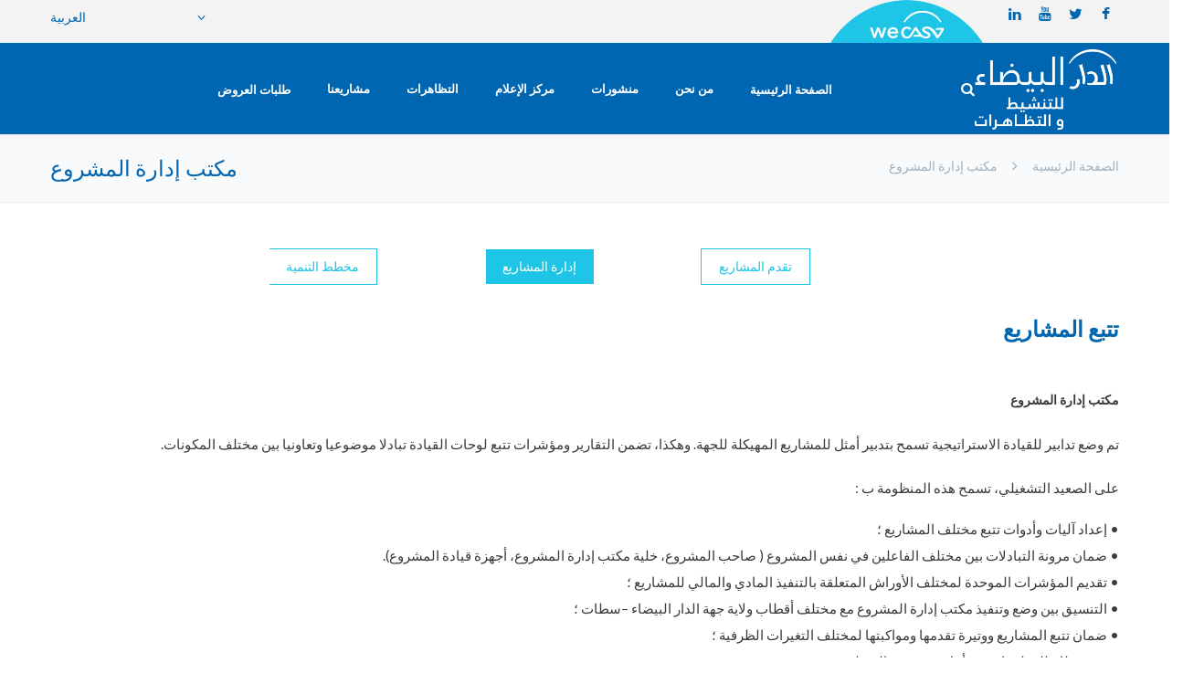

--- FILE ---
content_type: text/html; charset=UTF-8
request_url: https://casaevents.ma/ar/pmo/
body_size: 22207
content:
<!DOCTYPE html>

<html dir="rtl" lang="ar">
<head>
<meta charset="UTF-8" />
<meta name="viewport" content="width=device-width,initial-scale=1.0" />
<title>
مكتب إدارة المشروع | Casablanca</title>

<link rel="stylesheet" href="https://casaevents.ma/wp-content/plugins/sitepress-multilingual-cms/res/css/language-selector.css?v=3.1.5" type="text/css" media="all" />

<script>
mixajaxurl = "https://casaevents.ma/wp-admin/admin-ajax.php";
</script>
<!-- html5.js for IE less than 9 -->
<!--[if lt IE 9]>-->
<script src="https://casaevents.ma/wp-content/themes/TheFox/js/html5.js"></script>
<!--<![endif]-->
<!-- css3-mediaqueries.js for IE less than 9 -->
<!--[if lt IE 9]>-->
<script src="https://casaevents.ma/wp-content/themes/TheFox/js/css3-mediaqueries.js"></script>
<!--<![endif]-->
<meta name='robots' content='max-image-preview:large' />
<link rel='dns-prefetch' href='//fonts.googleapis.com' />
<link rel="alternate" type="application/rss+xml" title="Casablanca &raquo; Feed" href="https://casaevents.ma/ar/feed/" />
<link rel="alternate" type="application/rss+xml" title="Casablanca &raquo; Comments Feed" href="https://casaevents.ma/ar/comments/feed/" />
		<!-- This site uses the Google Analytics by MonsterInsights plugin v7.16.2 - Using Analytics tracking - https://www.monsterinsights.com/ -->
		<!-- Note: MonsterInsights is not currently configured on this site. The site owner needs to authenticate with Google Analytics in the MonsterInsights settings panel. -->
					<!-- No UA code set -->
				<!-- / Google Analytics by MonsterInsights -->
		<script type="text/javascript">
/* <![CDATA[ */
window._wpemojiSettings = {"baseUrl":"https:\/\/s.w.org\/images\/core\/emoji\/14.0.0\/72x72\/","ext":".png","svgUrl":"https:\/\/s.w.org\/images\/core\/emoji\/14.0.0\/svg\/","svgExt":".svg","source":{"concatemoji":"https:\/\/casaevents.ma\/wp-includes\/js\/wp-emoji-release.min.js?ver=6.4.7"}};
/*! This file is auto-generated */
!function(i,n){var o,s,e;function c(e){try{var t={supportTests:e,timestamp:(new Date).valueOf()};sessionStorage.setItem(o,JSON.stringify(t))}catch(e){}}function p(e,t,n){e.clearRect(0,0,e.canvas.width,e.canvas.height),e.fillText(t,0,0);var t=new Uint32Array(e.getImageData(0,0,e.canvas.width,e.canvas.height).data),r=(e.clearRect(0,0,e.canvas.width,e.canvas.height),e.fillText(n,0,0),new Uint32Array(e.getImageData(0,0,e.canvas.width,e.canvas.height).data));return t.every(function(e,t){return e===r[t]})}function u(e,t,n){switch(t){case"flag":return n(e,"\ud83c\udff3\ufe0f\u200d\u26a7\ufe0f","\ud83c\udff3\ufe0f\u200b\u26a7\ufe0f")?!1:!n(e,"\ud83c\uddfa\ud83c\uddf3","\ud83c\uddfa\u200b\ud83c\uddf3")&&!n(e,"\ud83c\udff4\udb40\udc67\udb40\udc62\udb40\udc65\udb40\udc6e\udb40\udc67\udb40\udc7f","\ud83c\udff4\u200b\udb40\udc67\u200b\udb40\udc62\u200b\udb40\udc65\u200b\udb40\udc6e\u200b\udb40\udc67\u200b\udb40\udc7f");case"emoji":return!n(e,"\ud83e\udef1\ud83c\udffb\u200d\ud83e\udef2\ud83c\udfff","\ud83e\udef1\ud83c\udffb\u200b\ud83e\udef2\ud83c\udfff")}return!1}function f(e,t,n){var r="undefined"!=typeof WorkerGlobalScope&&self instanceof WorkerGlobalScope?new OffscreenCanvas(300,150):i.createElement("canvas"),a=r.getContext("2d",{willReadFrequently:!0}),o=(a.textBaseline="top",a.font="600 32px Arial",{});return e.forEach(function(e){o[e]=t(a,e,n)}),o}function t(e){var t=i.createElement("script");t.src=e,t.defer=!0,i.head.appendChild(t)}"undefined"!=typeof Promise&&(o="wpEmojiSettingsSupports",s=["flag","emoji"],n.supports={everything:!0,everythingExceptFlag:!0},e=new Promise(function(e){i.addEventListener("DOMContentLoaded",e,{once:!0})}),new Promise(function(t){var n=function(){try{var e=JSON.parse(sessionStorage.getItem(o));if("object"==typeof e&&"number"==typeof e.timestamp&&(new Date).valueOf()<e.timestamp+604800&&"object"==typeof e.supportTests)return e.supportTests}catch(e){}return null}();if(!n){if("undefined"!=typeof Worker&&"undefined"!=typeof OffscreenCanvas&&"undefined"!=typeof URL&&URL.createObjectURL&&"undefined"!=typeof Blob)try{var e="postMessage("+f.toString()+"("+[JSON.stringify(s),u.toString(),p.toString()].join(",")+"));",r=new Blob([e],{type:"text/javascript"}),a=new Worker(URL.createObjectURL(r),{name:"wpTestEmojiSupports"});return void(a.onmessage=function(e){c(n=e.data),a.terminate(),t(n)})}catch(e){}c(n=f(s,u,p))}t(n)}).then(function(e){for(var t in e)n.supports[t]=e[t],n.supports.everything=n.supports.everything&&n.supports[t],"flag"!==t&&(n.supports.everythingExceptFlag=n.supports.everythingExceptFlag&&n.supports[t]);n.supports.everythingExceptFlag=n.supports.everythingExceptFlag&&!n.supports.flag,n.DOMReady=!1,n.readyCallback=function(){n.DOMReady=!0}}).then(function(){return e}).then(function(){var e;n.supports.everything||(n.readyCallback(),(e=n.source||{}).concatemoji?t(e.concatemoji):e.wpemoji&&e.twemoji&&(t(e.twemoji),t(e.wpemoji)))}))}((window,document),window._wpemojiSettings);
/* ]]> */
</script>
<style class='custom-scrollbar' type='text/css'>.txt-evenements { max-height: 313px; overflow-y: auto; overflow-x: hidden;} .txt-marque-territoriale { max-height: 420px; overflow-y: auto; overflow-x: hidden;} .txt-projets { max-height: 445px; overflow-y: auto; overflow-x: hidden;} .txt-plan { max-height: 396px; overflow-y: auto; overflow-x: hidden;}</style><style id='wp-emoji-styles-inline-css' type='text/css'>

	img.wp-smiley, img.emoji {
		display: inline !important;
		border: none !important;
		box-shadow: none !important;
		height: 1em !important;
		width: 1em !important;
		margin: 0 0.07em !important;
		vertical-align: -0.1em !important;
		background: none !important;
		padding: 0 !important;
	}
</style>
<link rel='stylesheet' id='wp-block-library-rtl-css' href='https://casaevents.ma/wp-includes/css/dist/block-library/style-rtl.min.css?ver=6.4.7' type='text/css' media='all' />
<style id='classic-theme-styles-inline-css' type='text/css'>
/*! This file is auto-generated */
.wp-block-button__link{color:#fff;background-color:#32373c;border-radius:9999px;box-shadow:none;text-decoration:none;padding:calc(.667em + 2px) calc(1.333em + 2px);font-size:1.125em}.wp-block-file__button{background:#32373c;color:#fff;text-decoration:none}
</style>
<style id='global-styles-inline-css' type='text/css'>
body{--wp--preset--color--black: #000000;--wp--preset--color--cyan-bluish-gray: #abb8c3;--wp--preset--color--white: #ffffff;--wp--preset--color--pale-pink: #f78da7;--wp--preset--color--vivid-red: #cf2e2e;--wp--preset--color--luminous-vivid-orange: #ff6900;--wp--preset--color--luminous-vivid-amber: #fcb900;--wp--preset--color--light-green-cyan: #7bdcb5;--wp--preset--color--vivid-green-cyan: #00d084;--wp--preset--color--pale-cyan-blue: #8ed1fc;--wp--preset--color--vivid-cyan-blue: #0693e3;--wp--preset--color--vivid-purple: #9b51e0;--wp--preset--gradient--vivid-cyan-blue-to-vivid-purple: linear-gradient(135deg,rgba(6,147,227,1) 0%,rgb(155,81,224) 100%);--wp--preset--gradient--light-green-cyan-to-vivid-green-cyan: linear-gradient(135deg,rgb(122,220,180) 0%,rgb(0,208,130) 100%);--wp--preset--gradient--luminous-vivid-amber-to-luminous-vivid-orange: linear-gradient(135deg,rgba(252,185,0,1) 0%,rgba(255,105,0,1) 100%);--wp--preset--gradient--luminous-vivid-orange-to-vivid-red: linear-gradient(135deg,rgba(255,105,0,1) 0%,rgb(207,46,46) 100%);--wp--preset--gradient--very-light-gray-to-cyan-bluish-gray: linear-gradient(135deg,rgb(238,238,238) 0%,rgb(169,184,195) 100%);--wp--preset--gradient--cool-to-warm-spectrum: linear-gradient(135deg,rgb(74,234,220) 0%,rgb(151,120,209) 20%,rgb(207,42,186) 40%,rgb(238,44,130) 60%,rgb(251,105,98) 80%,rgb(254,248,76) 100%);--wp--preset--gradient--blush-light-purple: linear-gradient(135deg,rgb(255,206,236) 0%,rgb(152,150,240) 100%);--wp--preset--gradient--blush-bordeaux: linear-gradient(135deg,rgb(254,205,165) 0%,rgb(254,45,45) 50%,rgb(107,0,62) 100%);--wp--preset--gradient--luminous-dusk: linear-gradient(135deg,rgb(255,203,112) 0%,rgb(199,81,192) 50%,rgb(65,88,208) 100%);--wp--preset--gradient--pale-ocean: linear-gradient(135deg,rgb(255,245,203) 0%,rgb(182,227,212) 50%,rgb(51,167,181) 100%);--wp--preset--gradient--electric-grass: linear-gradient(135deg,rgb(202,248,128) 0%,rgb(113,206,126) 100%);--wp--preset--gradient--midnight: linear-gradient(135deg,rgb(2,3,129) 0%,rgb(40,116,252) 100%);--wp--preset--font-size--small: 13px;--wp--preset--font-size--medium: 20px;--wp--preset--font-size--large: 36px;--wp--preset--font-size--x-large: 42px;--wp--preset--spacing--20: 0.44rem;--wp--preset--spacing--30: 0.67rem;--wp--preset--spacing--40: 1rem;--wp--preset--spacing--50: 1.5rem;--wp--preset--spacing--60: 2.25rem;--wp--preset--spacing--70: 3.38rem;--wp--preset--spacing--80: 5.06rem;--wp--preset--shadow--natural: 6px 6px 9px rgba(0, 0, 0, 0.2);--wp--preset--shadow--deep: 12px 12px 50px rgba(0, 0, 0, 0.4);--wp--preset--shadow--sharp: 6px 6px 0px rgba(0, 0, 0, 0.2);--wp--preset--shadow--outlined: 6px 6px 0px -3px rgba(255, 255, 255, 1), 6px 6px rgba(0, 0, 0, 1);--wp--preset--shadow--crisp: 6px 6px 0px rgba(0, 0, 0, 1);}:where(.is-layout-flex){gap: 0.5em;}:where(.is-layout-grid){gap: 0.5em;}body .is-layout-flow > .alignleft{float: left;margin-inline-start: 0;margin-inline-end: 2em;}body .is-layout-flow > .alignright{float: right;margin-inline-start: 2em;margin-inline-end: 0;}body .is-layout-flow > .aligncenter{margin-left: auto !important;margin-right: auto !important;}body .is-layout-constrained > .alignleft{float: left;margin-inline-start: 0;margin-inline-end: 2em;}body .is-layout-constrained > .alignright{float: right;margin-inline-start: 2em;margin-inline-end: 0;}body .is-layout-constrained > .aligncenter{margin-left: auto !important;margin-right: auto !important;}body .is-layout-constrained > :where(:not(.alignleft):not(.alignright):not(.alignfull)){max-width: var(--wp--style--global--content-size);margin-left: auto !important;margin-right: auto !important;}body .is-layout-constrained > .alignwide{max-width: var(--wp--style--global--wide-size);}body .is-layout-flex{display: flex;}body .is-layout-flex{flex-wrap: wrap;align-items: center;}body .is-layout-flex > *{margin: 0;}body .is-layout-grid{display: grid;}body .is-layout-grid > *{margin: 0;}:where(.wp-block-columns.is-layout-flex){gap: 2em;}:where(.wp-block-columns.is-layout-grid){gap: 2em;}:where(.wp-block-post-template.is-layout-flex){gap: 1.25em;}:where(.wp-block-post-template.is-layout-grid){gap: 1.25em;}.has-black-color{color: var(--wp--preset--color--black) !important;}.has-cyan-bluish-gray-color{color: var(--wp--preset--color--cyan-bluish-gray) !important;}.has-white-color{color: var(--wp--preset--color--white) !important;}.has-pale-pink-color{color: var(--wp--preset--color--pale-pink) !important;}.has-vivid-red-color{color: var(--wp--preset--color--vivid-red) !important;}.has-luminous-vivid-orange-color{color: var(--wp--preset--color--luminous-vivid-orange) !important;}.has-luminous-vivid-amber-color{color: var(--wp--preset--color--luminous-vivid-amber) !important;}.has-light-green-cyan-color{color: var(--wp--preset--color--light-green-cyan) !important;}.has-vivid-green-cyan-color{color: var(--wp--preset--color--vivid-green-cyan) !important;}.has-pale-cyan-blue-color{color: var(--wp--preset--color--pale-cyan-blue) !important;}.has-vivid-cyan-blue-color{color: var(--wp--preset--color--vivid-cyan-blue) !important;}.has-vivid-purple-color{color: var(--wp--preset--color--vivid-purple) !important;}.has-black-background-color{background-color: var(--wp--preset--color--black) !important;}.has-cyan-bluish-gray-background-color{background-color: var(--wp--preset--color--cyan-bluish-gray) !important;}.has-white-background-color{background-color: var(--wp--preset--color--white) !important;}.has-pale-pink-background-color{background-color: var(--wp--preset--color--pale-pink) !important;}.has-vivid-red-background-color{background-color: var(--wp--preset--color--vivid-red) !important;}.has-luminous-vivid-orange-background-color{background-color: var(--wp--preset--color--luminous-vivid-orange) !important;}.has-luminous-vivid-amber-background-color{background-color: var(--wp--preset--color--luminous-vivid-amber) !important;}.has-light-green-cyan-background-color{background-color: var(--wp--preset--color--light-green-cyan) !important;}.has-vivid-green-cyan-background-color{background-color: var(--wp--preset--color--vivid-green-cyan) !important;}.has-pale-cyan-blue-background-color{background-color: var(--wp--preset--color--pale-cyan-blue) !important;}.has-vivid-cyan-blue-background-color{background-color: var(--wp--preset--color--vivid-cyan-blue) !important;}.has-vivid-purple-background-color{background-color: var(--wp--preset--color--vivid-purple) !important;}.has-black-border-color{border-color: var(--wp--preset--color--black) !important;}.has-cyan-bluish-gray-border-color{border-color: var(--wp--preset--color--cyan-bluish-gray) !important;}.has-white-border-color{border-color: var(--wp--preset--color--white) !important;}.has-pale-pink-border-color{border-color: var(--wp--preset--color--pale-pink) !important;}.has-vivid-red-border-color{border-color: var(--wp--preset--color--vivid-red) !important;}.has-luminous-vivid-orange-border-color{border-color: var(--wp--preset--color--luminous-vivid-orange) !important;}.has-luminous-vivid-amber-border-color{border-color: var(--wp--preset--color--luminous-vivid-amber) !important;}.has-light-green-cyan-border-color{border-color: var(--wp--preset--color--light-green-cyan) !important;}.has-vivid-green-cyan-border-color{border-color: var(--wp--preset--color--vivid-green-cyan) !important;}.has-pale-cyan-blue-border-color{border-color: var(--wp--preset--color--pale-cyan-blue) !important;}.has-vivid-cyan-blue-border-color{border-color: var(--wp--preset--color--vivid-cyan-blue) !important;}.has-vivid-purple-border-color{border-color: var(--wp--preset--color--vivid-purple) !important;}.has-vivid-cyan-blue-to-vivid-purple-gradient-background{background: var(--wp--preset--gradient--vivid-cyan-blue-to-vivid-purple) !important;}.has-light-green-cyan-to-vivid-green-cyan-gradient-background{background: var(--wp--preset--gradient--light-green-cyan-to-vivid-green-cyan) !important;}.has-luminous-vivid-amber-to-luminous-vivid-orange-gradient-background{background: var(--wp--preset--gradient--luminous-vivid-amber-to-luminous-vivid-orange) !important;}.has-luminous-vivid-orange-to-vivid-red-gradient-background{background: var(--wp--preset--gradient--luminous-vivid-orange-to-vivid-red) !important;}.has-very-light-gray-to-cyan-bluish-gray-gradient-background{background: var(--wp--preset--gradient--very-light-gray-to-cyan-bluish-gray) !important;}.has-cool-to-warm-spectrum-gradient-background{background: var(--wp--preset--gradient--cool-to-warm-spectrum) !important;}.has-blush-light-purple-gradient-background{background: var(--wp--preset--gradient--blush-light-purple) !important;}.has-blush-bordeaux-gradient-background{background: var(--wp--preset--gradient--blush-bordeaux) !important;}.has-luminous-dusk-gradient-background{background: var(--wp--preset--gradient--luminous-dusk) !important;}.has-pale-ocean-gradient-background{background: var(--wp--preset--gradient--pale-ocean) !important;}.has-electric-grass-gradient-background{background: var(--wp--preset--gradient--electric-grass) !important;}.has-midnight-gradient-background{background: var(--wp--preset--gradient--midnight) !important;}.has-small-font-size{font-size: var(--wp--preset--font-size--small) !important;}.has-medium-font-size{font-size: var(--wp--preset--font-size--medium) !important;}.has-large-font-size{font-size: var(--wp--preset--font-size--large) !important;}.has-x-large-font-size{font-size: var(--wp--preset--font-size--x-large) !important;}
.wp-block-navigation a:where(:not(.wp-element-button)){color: inherit;}
:where(.wp-block-post-template.is-layout-flex){gap: 1.25em;}:where(.wp-block-post-template.is-layout-grid){gap: 1.25em;}
:where(.wp-block-columns.is-layout-flex){gap: 2em;}:where(.wp-block-columns.is-layout-grid){gap: 2em;}
.wp-block-pullquote{font-size: 1.5em;line-height: 1.6;}
</style>
<link rel='stylesheet' id='layerslider-css' href='https://casaevents.ma/wp-content/plugins/LayerSlider/static/css/layerslider.css?ver=5.5.1' type='text/css' media='all' />
<link rel='stylesheet' id='ls-google-fonts-css' href='https://fonts.googleapis.com/css?family=Lato:100,300,regular,700,900%7COpen+Sans:300%7CIndie+Flower:regular%7COswald:300,regular,700&#038;subset=latin%2Clatin-ext' type='text/css' media='all' />
<link rel='stylesheet' id='contact-form-7-css' href='https://casaevents.ma/wp-content/plugins/contact-form-7/includes/css/styles.css?ver=5.3' type='text/css' media='all' />
<link rel='stylesheet' id='contact-form-7-rtl-css' href='https://casaevents.ma/wp-content/plugins/contact-form-7/includes/css/styles-rtl.css?ver=5.3' type='text/css' media='all' />
<link rel='stylesheet' id='rs-plugin-settings-css' href='https://casaevents.ma/wp-content/plugins/revslider/public/assets/css/settings.css?ver=5.0.5' type='text/css' media='all' />
<style id='rs-plugin-settings-inline-css' type='text/css'>
.tp-caption a{color:#ff7302;text-shadow:none;-webkit-transition:all 0.2s ease-out;-moz-transition:all 0.2s ease-out;-o-transition:all 0.2s ease-out;-ms-transition:all 0.2s ease-out}.tp-caption a:hover{color:#ffa902}.tp-caption a{color:#ff7302;text-shadow:none;-webkit-transition:all 0.2s ease-out;-moz-transition:all 0.2s ease-out;-o-transition:all 0.2s ease-out;-ms-transition:all 0.2s ease-out}.tp-caption a:hover{color:#ffa902}
</style>
<link rel='stylesheet' id='malihu-custom-scrollbar-css-css' href='https://casaevents.ma/wp-content/plugins/custom-scrollbar/asset/malihu-custom-scrollbar-plugin/jquery.mCustomScrollbar.min.css?ver=6.4.7' type='text/css' media='all' />
<link rel='stylesheet' id='monsterinsights-popular-posts-style-css' href='https://casaevents.ma/wp-content/plugins/google-analytics-for-wordpress/assets/css/frontend.min.css?ver=7.16.2' type='text/css' media='all' />
<link rel='stylesheet' id='style-css' href='https://casaevents.ma/wp-content/themes/TheFox/style.css?ver=6.4.7' type='text/css' media='all' />
<link rel='stylesheet' id='style_end-css' href='https://casaevents.ma/wp-content/themes/TheFox/style_end.css?ver=6.4.7' type='text/css' media='all' />
<link rel='stylesheet' id='validationEngine.jquery-css' href='https://casaevents.ma/wp-content/themes/TheFox/css/validationEngine.jquery.css?ver=6.4.7' type='text/css' media='all' />
<link rel='stylesheet' id='googlefonts-css' href='https://fonts.googleapis.com/css?family=Lato%3A100%2C300%2C400%2C600%2C700%2C900%7COpen+Sans%3A700%2C300%2C600%2C400%7CRaleway%3A900%7CPlayfair+Display%7C%27+rel%3D%27stylesheet%27+type%3D%27text%2Fcss&#038;ver=6.4.7' type='text/css' media='all' />
<link rel='stylesheet' id='media-queries-css' href='https://casaevents.ma/wp-content/themes/TheFox/media-queries_wide.css?ver=6.4.7' type='text/css' media='all' />
<link rel='stylesheet' id='rgs-css' href='https://casaevents.ma/wp-content/themes/TheFox/css/rgs.css?ver=6.4.7' type='text/css' media='all' />
<link rel='stylesheet' id='css3_animations-css' href='https://casaevents.ma/wp-content/themes/TheFox/css/animations.css?ver=6.4.7' type='text/css' media='all' />
<link rel='stylesheet' id='flexslidercss-css' href='https://casaevents.ma/wp-content/themes/TheFox/includes/Flexslider/flexslider.css?ver=6.4.7' type='text/css' media='all' />
<link rel='stylesheet' id='font-awesome-thefox-css' href='https://casaevents.ma/wp-content/themes/TheFox/css/font-awesome.css?ver=6.4.7' type='text/css' media='all' />
<link rel='stylesheet' id='moon-css' href='https://casaevents.ma/wp-content/themes/TheFox/css/moon.css?ver=6.4.7' type='text/css' media='all' />
<link rel='stylesheet' id='elegant-css' href='https://casaevents.ma/wp-content/themes/TheFox/css/elegant.css?ver=6.4.7' type='text/css' media='all' />
<link rel='stylesheet' id='prettyphotocss-css' href='https://casaevents.ma/wp-content/themes/TheFox/includes/prettyPhoto/css/prettyPhoto.css?ver=6.4.7' type='text/css' media='all' />
<link rel='stylesheet' id='js_frontend-css' href='https://casaevents.ma/wp-content/themes/TheFox/css/thefox_js_composer.css?ver=6.4.7' type='text/css' media='all' />
<link rel='stylesheet' id='zilla-likes-css' href='https://casaevents.ma/wp-content/themes/TheFox/includes/zilla-likes/styles/zilla-likes.css?ver=6.4.7' type='text/css' media='all' />
<script type="text/javascript" src="https://casaevents.ma/wp-content/plugins/enable-jquery-migrate-helper/js/jquery/jquery-1.12.4-wp.js?ver=1.12.4-wp" id="jquery-core-js"></script>
<script type="text/javascript" src="https://casaevents.ma/wp-content/plugins/enable-jquery-migrate-helper/js/jquery-migrate/jquery-migrate-1.4.1-wp.js?ver=1.4.1-wp" id="jquery-migrate-js"></script>
<script type="text/javascript" src="https://casaevents.ma/wp-content/plugins/LayerSlider/static/js/greensock.js?ver=1.11.8" id="greensock-js"></script>
<script type="text/javascript" src="https://casaevents.ma/wp-content/plugins/LayerSlider/static/js/layerslider.kreaturamedia.jquery.js?ver=5.5.1" id="layerslider-js"></script>
<script type="text/javascript" src="https://casaevents.ma/wp-content/plugins/LayerSlider/static/js/layerslider.transitions.js?ver=5.5.1" id="layerslider-transitions-js"></script>
<script type="text/javascript" src="https://casaevents.ma/wp-content/uploads/layerslider.custom.transitions.js?ver=5.5.1" id="ls-user-transitions-js"></script>
<script type="text/javascript" src="https://casaevents.ma/wp-content/plugins/revslider/public/assets/js/jquery.themepunch.tools.min.js?ver=5.0.5" id="tp-tools-js"></script>
<script type="text/javascript" src="https://casaevents.ma/wp-content/plugins/revslider/public/assets/js/jquery.themepunch.revolution.min.js?ver=5.0.5" id="revmin-js"></script>
<link rel="https://api.w.org/" href="https://casaevents.ma/wp-json/" /><link rel="alternate" type="application/json" href="https://casaevents.ma/wp-json/wp/v2/pages/10693" /><link rel="EditURI" type="application/rsd+xml" title="RSD" href="https://casaevents.ma/xmlrpc.php?rsd" />
<meta name="generator" content="WordPress 6.4.7" />
<link rel='shortlink' href='https://casaevents.ma/?p=10693' />
<link rel="alternate" type="application/json+oembed" href="https://casaevents.ma/wp-json/oembed/1.0/embed?url=https%3A%2F%2Fcasaevents.ma%2Far%2Fpmo%2F" />
<link rel="alternate" type="text/xml+oembed" href="https://casaevents.ma/wp-json/oembed/1.0/embed?url=https%3A%2F%2Fcasaevents.ma%2Far%2Fpmo%2F&#038;format=xml" />
<meta name="generator" content="WPML ver:3.1.5 stt:5,1,4;0" />
<link rel="alternate" hreflang="en-US" href="https://casaevents.ma/en/pmo/" />
<link rel="alternate" hreflang="fr-FR" href="https://casaevents.ma/pmo/" />
<link rel="alternate" hreflang="ar" href="https://casaevents.ma/ar/pmo/" />

<style type="text/css">											
</style><!-- Custom Styling -->
<style type="text/css">
                    .home .rp_post_comment, .rp_post_cat{
    display: none;
}
.home .ajax_post.blog_3_col{
    width : 100%;
}
#top_bar{
    display : block !important;
}
.slider-description{
    text-align : center;
}
header.nav_type_8 {
    height: 100px;
}                
#logo_img img{max-width:155px;}.cl_before_logo{margin-right:107.5px;}.cl_after_logo{margin-left:107.5px;}.nav_type_9_c #logo_img, .nav_type_9_c .logo_text{margin-left:-77.5px;}.nav_type_9_c #logo_img,.nav_type_9_c .logo_text{min-width:155px;}#mobile-menu{background:#222533}#mobile-menu ul ul{background:#2e3244;}#mobile-menu ul ul ul{background:#35384d;}#mobile-menu .mobile-ul-open > a{color:#0066b1}#mobile-menu .mobile-ul-open:after{color:#0066b1 !important;}#mobile-menu .current_page_item{ background:#191b26;}#mobile-menu .current_page_item > a { border-left:2px solid #0066b1;}#mobile-menu ul li a{color:#ffffff}#mobile-menu .menu-item-has-children:after{color:#5a5d6b;}#mobile-menu ul li li li a{color:#69708f}#mobile-menu ul ul .menu-item-has-children:after{color:#5d637d;}#mobile_menu_search #search input[type=text]{background:#191b26 !important; color:#69708f;}#mobile_menu_search #search input[type=submit]{color:#69708f;}#top_bar,#rd_wpml #lang_sel ul ul{background:#f3f3f3;}.topbar_type_1,.topbar_type_1 a,.topbar_type_1 #rd_wpml #lang_sel a{color:#0066b1;}.topbar_type_1 strong,.topbar_type_1 .topbar_woocommerce_login.type1 .topbar_sign_in,.topbar_type_1 .topbar_woocommerce_login.type1 .topbar_register,.topbar_type_1 .topbar_woocommerce_login.type1 .topbar_signed_in,.topbar_type_1 #rd_wpml #lang_sel li li a:hover{color:#0066b1;}.topbar_type_1 .top_email:before,.topbar_type_1 .top_phone:before,.topbar_type_1 .top_text:before{color:#0066b1;}.topbar_type_1 .top_email,.topbar_type_1 .top_phone,.topbar_type_1 #header_socials,.topbar_type_1 .header_current_cart{border-right:1px solid #0066b1; padding-right:20px; padding-left:20px;}.topbar_type_1 .topbar_woocommerce_login{border-right:1px solid #0066b1; border-left:1px solid #0066b1; padding-right:20px; padding-left:20px;}.topbar_type_1 #rd_wpml,.topbar_type_1 .top_bar_menu{border-right:1px solid #0066b1;}.topbar_type_1 .wrapper > div:first-child {border-left:1px solid #0066b1;}.topbar_type_1 .topbar_woocommerce_login.type1 .topbar_register{ border:1px solid #0066b1; border-bottom:2px solid #0066b1}.topbar_type_1 .topbar_woocommerce_login.type2 .topbar_register{ border:1px solid #0066b1; background:#0066b1; color:#f3f3f3;}.topbar_type_1 .topbar_woocommerce_login.type2 .topbar_sign_in,.topbar_type_1 .topbar_woocommerce_login.type2 .topbar_signed_in{ border:1px solid #0066b1;}.topbar_type_1 #header_socials a:hover{ color:#0066b1;}.topbar_type_2,.topbar_type_2 a,.topbar_type_2 #rd_wpml #lang_sel a{color:#0066b1;}.topbar_type_2 strong,.topbar_type_2 .topbar_woocommerce_login.type1 .topbar_sign_in,.topbar_type_2 .topbar_woocommerce_login.type1 .topbar_register,.topbar_type_2 .topbar_woocommerce_login.type1 .topbar_signed_in,.topbar_type_2 #rd_wpml #lang_sel li li a:hover{color:#0066b1;}.topbar_type_2 .top_email:before,.topbar_type_2 .top_phone:before,.topbar_type_2 .top_text:before{color:#0066b1;}.topbar_type_2 .top_email,.topbar_type_2 .top_phone,.topbar_type_2 #header_socials,.topbar_type_2 .header_current_cart{border-right:1px solid #0066b1; padding-right:20px; padding-left:20px;}.topbar_type_2 .topbar_woocommerce_login{border-right:1px solid #0066b1; border-left:1px solid #0066b1; padding-right:20px; padding-left:20px;}.topbar_type_2 { border-top:5px solid #0066b1;}.topbar_type_2 #rd_wpml,.topbar_type_2 .top_bar_menu{border-right:1px solid #0066b1;}.topbar_type_2 .wrapper > div:first-child {border-left:1px solid #0066b1;}.topbar_type_2 .topbar_woocommerce_login.type1 .topbar_register{ border:1px solid #0066b1; border-bottom:2px solid #0066b1}.topbar_type_2 .topbar_woocommerce_login.type2 .topbar_register{ border:1px solid #0066b1; background:#0066b1; color:#f3f3f3;}.topbar_type_2 .topbar_woocommerce_login.type2 .topbar_sign_in,.topbar_type_2 .topbar_woocommerce_login.type2 .topbar_signed_in{ border:1px solid #0066b1;}.topbar_type_2 #header_socials a:hover{ color:#0066b1;}.topbar_type_3,.topbar_type_3 a,.topbar_type_3 #rd_wpml #lang_sel a{color:#0066b1;}.topbar_type_3 strong,.topbar_type_3 .topbar_woocommerce_login.type1 .topbar_sign_in,.topbar_type_3 .topbar_woocommerce_login.type1 .topbar_register,.topbar_type_3 .topbar_woocommerce_login.type1 .topbar_signed_in,.topbar_type_3 #rd_wpml #lang_sel li li a:hover{color:#0066b1;}.topbar_type_3 .top_email:before,.topbar_type_3 .top_phone:before,.topbar_type_3 .top_text:before{color:#0066b1;}.topbar_type_2 { border-top:5px solid #0066b1;}.topbar_type_3 .topbar_woocommerce_login.type1 .topbar_register{ border:1px solid #0066b1; border-bottom:2px solid #0066b1}.topbar_type_3 .topbar_woocommerce_login.type2 .topbar_register{ border:1px solid #0066b1; background:#0066b1; color:#f3f3f3;}.topbar_type_3 .topbar_woocommerce_login.type2 .topbar_sign_in,.topbar_type_3 .topbar_woocommerce_login.type2 .topbar_signed_in{ border:1px solid #0066b1;}.topbar_type_3 #header_socials a:hover{ color:#0066b1;}.topbar_type_4,.topbar_type_4 a,.topbar_type_4 #rd_wpml #lang_sel a{color:#0066b1;}.topbar_type_4 strong,.topbar_type_4 .topbar_woocommerce_login.type1 .topbar_sign_in,.topbar_type_4 .topbar_woocommerce_login.type1 .topbar_register,.topbar_type_4 .topbar_woocommerce_login.type1 .topbar_signed_in,.topbar_type_4 #rd_wpml #lang_sel li li a:hover{color:#0066b1;}.topbar_type_4 .top_email:before,.topbar_type_4 .top_phone:before,.topbar_type_4 .top_text:before{color:#0066b1;}.topbar_type_4 { border-top:5px solid #0066b1;}.topbar_type_4 .topbar_woocommerce_login.type1 .topbar_register{ border:1px solid #0066b1; border-bottom:2px solid #0066b1}.topbar_type_4 .topbar_woocommerce_login.type2 .topbar_register{ border:1px solid #0066b1; background:#0066b1; color:#f3f3f3;}.topbar_type_4 .topbar_woocommerce_login.type2 .topbar_sign_in,.topbar_type_4 .topbar_woocommerce_login.type2 .topbar_signed_in{ border:1px solid #0066b1;}.topbar_type_4 #header_socials a:hover{ color:#0066b1;}.topbar_type_5,.topbar_type_5 a,.topbar_type_5 #rd_wpml #lang_sel a{color:#0066b1;}.topbar_type_5 strong,.topbar_type_5 .topbar_woocommerce_login.type1 .topbar_sign_in,.topbar_type_5 .topbar_woocommerce_login.type1 .topbar_register,.topbar_type_5 .topbar_woocommerce_login.type1 .topbar_signed_in,.topbar_type_5 #rd_wpml #lang_sel li li a:hover,.topbar_woocommerce_login.type2 .topbar_sign_in:hover,.top_email a:hover{color:#0066b1;}.topbar_type_5 .top_email:before,.topbar_type_5 .top_phone:before,.topbar_type_5 .top_text:before{color:#0066b1; }.topbar_type_5 .top_email,.topbar_type_5 .top_phone,.topbar_type_5 #header_socials,.topbar_type_5 .header_current_cart{border-right:1px solid #0066b1; padding-right:20px; padding-left:20px;}.topbar_type_5 .topbar_woocommerce_login{border-right:1px solid #0066b1; border-left:1px solid #0066b1; padding-right:20px; padding-left:20px;}.topbar_type_5 .wrapper > div:first-child {border-left:1px solid #0066b1;}.topbar_type_5 #rd_wpml,.topbar_type_5 .top_bar_menu{border-right:1px solid #0066b1;}.topbar_type_5 { border-top:4px solid #0066b1; border-bottom:1px solid #0066b1}.topbar_type_5 .topbar_woocommerce_login.type1 .topbar_register{ border:1px solid #0066b1; border-bottom:2px solid #0066b1}.topbar_type_5 .topbar_woocommerce_login.type2 .topbar_register{ border:1px solid #0066b1; background:#0066b1; color:#f3f3f3;}.topbar_type_5 .topbar_woocommerce_login.type2 .topbar_sign_in,.topbar_type_5 .topbar_woocommerce_login.type2 .topbar_signed_in{ border:1px solid #0066b1;}.topbar_type_5 #header_socials a:hover{ color:#0066b1;}.header_current_cart .cart-content-tb.tbi-with-border{border:1px solid #0066b1;}.header_current_cart .cart-content-tb.tbi-with-bg{background:#0066b1;}.header_current_cart .cart-content-tb:before{color:#0066b1;}.header_current_cart .cart-content-tb:hover{color:#0066b1;}.transparent_header{background:rgba(255,255,255,0)!important;}.transparent_header{border-bottom:1px solid rgba(255,255,255,0.25)!important;}header,.mt_menu{background:#0066b1;}header.transparent_header.opaque_header{background:#0066b1 !important; border-bottom:none!important;}#nav_button:before,#nav_button_alt:before{color:#ffffff;}.logo_text a{color:#ffffff;}.transparent_header .logo_text a{color:#fff;}.transparent_header.opaque_header .logo_text a{color:#ffffff;}.nav_type_1 nav ul,.nav_type_1 .header_current_cart{background:#0066b1;}.nav_type_1 ul li a,.nav_type_1 a#searchtop_img{color:#ffffff;}.nav_type_1 nav ul li a:hover,.nav_type_1 > ul > .current-menu-item > a{color:#ffffff; background:#171717;}.nav_type_1 .cart-content:hover,.nav_type_1 #searchtop_img:hover i{color:#ffffff;}header.nav_type_2{border-top:1px solid #a0a6ad;}.nav_type_2 nav ul,.nav_type_2 .header_current_cart{background:#0066b1;}.nav_type_2 ul li a,.nav_type_2 a#searchtop_img{color:#ffffff;}.nav_type_2 nav ul li a:hover,.nav_type_2 > ul > .current-menu-item > a,.transparent_header.nav_type_2 nav > ul > .current-menu-item > a,.transparent_header.nav_type_2 nav > ul > li > a:hover{color:#ffffff; border-top:3px solid #ffffff; }.nav_type_2 .cart-content:hover,.nav_type_2 #searchtop_img:hover i{color:#ffffff;}header.nav_type_3{border-top:1px solid #a0a6ad;}.nav_type_3 nav ul,.nav_type_3 .header_current_cart{background:#0066b1;}.nav_type_3 ul li a,.nav_type_3 a#searchtop_img{color:#ffffff;}.nav_type_3 nav ul li a:hover,.nav_type_3 > ul > .current-menu-item > a{color:#ffffff; background:#171717;}.nav_type_3 .cart-content:hover,.nav_type_3 #searchtop_img:hover i{color:#ffffff;}header.nav_type_4{border-top:1px solid #a0a6ad;}.nav_type_4 nav ul,.nav_type_4 .header_current_cart{background:#0066b1;}.nav_type_4 ul li a,.nav_type_4 a#searchtop_img{color:#ffffff;}.nav_type_4 nav ul li a:hover,.nav_type_4  > ul > .current-menu-item > a{color:#ffffff; background:#171717;}.nav_type_4 .cart-content:hover,.nav_type_4 #searchtop_img:hover i{color:#ffffff;}.nav_type_5 nav ul,.nav_type_5 .header_current_cart{background:#0066b1;}.nav_type_5 ul li a{color:#ffffff; border-top:5px solid #0066b1;}.nav_type_5 a#searchtop_img{color:#ffffff;}.nav_type_5 nav ul li a:hover,.nav_type_5 > ul > .current-menu-item > a,.transparent_header.nav_type_5 nav > ul > .current-menu-item > a,.transparent_header.nav_type_5 nav > ul > li > a:hover{color:#ffffff; border-top:5px solid #ffffff !important; }.nav_type_5 .cart-content:hover,.nav_type_5 #searchtop_img:hover i{color:#ffffff;}.nav_type_6 nav ul,.nav_type_6 .header_current_cart{background:#0066b1;}.nav_type_6 ul li a{color:#ffffff; border-top:5px solid #0066b1;}.nav_type_6 a#searchtop_img{color:#ffffff;}.nav_type_6 nav ul li a:hover,.nav_type_6 > ul > .current-menu-item > a,.transparent_header.nav_type_6 nav > ul > .current-menu-item > a,.transparent_header.nav_type_6 nav > ul > li > a:hover{color:#ffffff; border-top:5px solid #ffffff !important;}.nav_type_6 .cart-content:hover,.nav_type_6 #searchtop_img:hover i{color:#ffffff;}.nav_type_7 nav ul,.nav_type_7 .header_current_cart{background:#0066b1;}.nav_type_7 ul li a,.nav_type_7 a#searchtop_img{color:#ffffff;}.nav_type_7 nav ul li a:hover,.nav_type_7 > ul > .current-menu-item > a{color:#ffffff; background:#171717;}.nav_type_7 .cart-content:hover,.nav_type_7 #searchtop_img:hover i{color:#ffffff;}header.nav_type_8{border-top:1px solid #a0a6ad;}.nav_type_8 nav ul,.nav_type_8 .header_current_cart{background:#0066b1;}.nav_type_8 ul li a,.nav_type_8 a#searchtop_img{color:#ffffff;}.nav_type_8 nav ul li a:hover,.nav_type_8 > ul > .current-menu-item > a{color:#ffffff; background:#171717;}.nav_type_8 .cart-content:hover,.nav_type_8 #searchtop_img:hover i{color:#ffffff;}.nav_type_9 nav ul,.nav_type_9 .header_current_cart{background:#0066b1;}.nav_type_9 ul li a{color:#ffffff; border-top:5px solid rgba(0,0,0,0);}.nav_type_9 a#searchtop_img{color:#ffffff;}.nav_type_9 nav ul li a:hover,.nav_type_9 > ul > .current-menu-item > a,.transparent_header.nav_type_9 nav > ul > .current-menu-item > a,.transparent_header.nav_type_9 nav > ul > li > a:hover{color:#ffffff; border-top:5px solid #ffffff !important;}.nav_type_9 .cart-content:hover,.nav_type_9 #searchtop_img:hover i{color:#ffffff;}.nav_type_9_c nav ul,.nav_type_9_c .header_current_cart{background:#0066b1;}.nav_type_9_c ul li a{color:#ffffff; border-top:5px solid rgba(0,0,0,0);}.nav_type_9_c a#searchtop_img{color:#ffffff;}.nav_type_9_c nav ul li a:hover,.nav_type_9_c > ul > .current-menu-item > a,.transparent_header.nav_type_9_c nav > ul > .current-menu-item > a,.transparent_header.nav_type_9_c nav > ul > li > a:hover{color:#ffffff; border-top:5px solid #ffffff !important;}.nav_type_9_c .header_current_cart,.nav_type_9_c #searchtop{display:none !important;}.nav_type_10 nav ul,.nav_type_10 .header_current_cart{background:#0066b1;}.nav_type_10 ul li a{color:#ffffff; border-top:5px solid rgba(0,0,0,0);}.nav_type_10 a#searchtop_img{color:#ffffff;}.nav_type_10 nav ul li a:hover,.nav_type_10 > ul > .current-menu-item > a,.transparent_header.nav_type_15 nav > ul > .current-menu-item > a,.transparent_header.nav_type_15 nav > ul > li > a:hover{color:#ffffff; border-top:5px solid #ffffff !important;}.nav_type_10 .cart-content:hover,.nav_type_10 #searchtop_img:hover i{color:#ffffff;}.nav_type_11 nav ul,.nav_type_11 .header_current_cart{background:#0066b1;}.nav_type_11 ul li a{color:#ffffff; border:1px solid rgba(0,0,0,0);}.nav_type_11 a#searchtop_img{color:#ffffff;}.nav_type_11 nav ul li a:hover,.nav_type_11 > ul > .current-menu-item > a,.transparent_header.nav_type_11 nav > ul > .current-menu-item > a,.transparent_header.nav_type_11 nav > ul > li > a:hover{color:#ffffff; border:1px solid #ffffff !important; background:#171717;}.nav_type_11 .cart-content:hover,.nav_type_11 #searchtop_img:hover i{color:#ffffff;}.nav_type_12 nav ul,.nav_type_12 .header_current_cart{background:#0066b1;}.nav_type_12 ul li a{color:#ffffff; border:2px solid rgba(0,0,0,0);}.nav_type_12 a#searchtop_img{color:#ffffff;}.nav_type_12 nav ul li a:hover,.nav_type_12 > ul > .current-menu-item > a,.transparent_header.nav_type_12 nav > ul > .current-menu-item > a,.transparent_header.nav_type_12 nav > ul > li > a:hover{color:#ffffff; border:2px solid #ffffff !important; background:#171717;}.nav_type_12 .cart-content:hover,.nav_type_12 #searchtop_img:hover i{color:#ffffff;}header.nav_type_13{border-top:2px solid #a0a6ad;}.nav_type_13 nav ul,.nav_type_13 .header_current_cart{background:#0066b1;}.nav_type_13 ul li a,.nav_type_13 a#searchtop_img{color:#ffffff;}.nav_type_13 nav ul li a:hover,.nav_type_13 > ul > .current-menu-item > a{color:#ffffff; background:#171717;}.nav_type_13 .cart-content:hover,.nav_type_13 #searchtop_img:hover i{color:#ffffff;}header.nav_type_14{border-top:5px solid #a0a6ad;}.nav_type_14 nav ul,.nav_type_1 .header_current_cart{background:#0066b1;}.nav_type_14 ul li a,.nav_type_14 a#searchtop_img{color:#ffffff;}.nav_type_14 nav ul li a:hover,.nav_type_14 > ul > .current-menu-item > a{color:#ffffff; background:#171717;}.nav_type_14 .cart-content:hover,.nav_type_14 #searchtop_img:hover i{color:#ffffff;}.header_bottom_nav.transparent_header.opaque_header{background:#0066b1 !important;}header.nav_type_15,.header_bottom_nav.nav_type_15{border-top:1px solid #a0a6ad;}.header_bottom_nav.nav_type_15{background:#0066b1;}.nav_type_15 ul li a{color:#ffffff; border-right:1px solid #a0a6ad}.nav_type_15 ul li:first-child a{border-left:1px solid #a0a6ad} .nav_type_15 nav ul li a:hover,.nav_type_15 > ul > .current-menu-item > a{color:#ffffff; background:#171717;}header #header_socials a,.nav_type_15 a#searchtop_img{color:#ffffff;}header #header_socials a:hover{color:#ffffff;}.header_bottom_nav.nav_type_15 .cart-content:hover,.header_bottom_nav.nav_type_15 #searchtop_img:hover i{color:#ffffff;}.header_bottom_nav.nav_type_16{border-top:1px solid #a0a6ad;}.header_bottom_nav.nav_type_16{background:#0066b1;}.nav_type_16 ul li a,.nav_type_16 a#searchtop_img{color:#ffffff;}.nav_type_16 nav ul li a:hover,.nav_type_16 > ul > .current-menu-item > a{color:#ffffff; background:#171717;}.header_bottom_nav.nav_type_16 .cart-content:hover,.header_bottom_nav.nav_type_16 #searchtop_img:hover i{color:#ffffff;}.header_bottom_nav.nav_type_17{border-top:1px solid #a0a6ad;}.header_bottom_nav.nav_type_17{background:#0066b1;}.nav_type_17 ul li a,.nav_type_17 a#searchtop_img{color:#ffffff;}.nav_type_17 nav ul li a:hover,.nav_type_17 > ul > .current-menu-item > a,.transparent_header.nav_type_17 nav > ul > .current-menu-item > a,.transparent_header.nav_type_17 nav > ul > li > a:hover{color:#ffffff; border-top:3px solid #ffffff !important;}.header_bottom_nav.nav_type_17 .cart-content:hover,.header_bottom_nav.nav_type_17 #searchtop_img:hover i{color:#ffffff;}.header_bottom_nav.nav_type_18{border-top:1px solid #a0a6ad;}.header_bottom_nav.nav_type_18{background:#0066b1;}.nav_type_18 ul li a,.nav_type_18 a#searchtop_img{color:#ffffff;}.nav_type_18 nav ul li a:hover,.nav_type_18 > ul >.current-menu-item > a{color:#ffffff; background#171717;}.header_bottom_nav.nav_type_18 .cart-content:hover,.header_bottom_nav.nav_type_18 #searchtop_img:hover i{color:#ffffff;}.nav_type_19 ul li a,.nav_type_19_f ul li a{color:#ffffff;}.nav_type_19 ul > li > a,.nav_type_19_f ul > li > a{border-bottom:1px solid #a0a6ad;}.nav_type_19 ul ul li a,.nav_type_19_f ul ul li a{border-right:1px solid #a0a6ad;}#edge-search-form .search_button_icon{color:#ffffff;}.nav_type_19 ul li a:hover,.nav_type_19 > ul > .current-menu-item > a,.nav_type_19_f ul li a:hover,.nav_type_19_f > ul > .current-menu-item > a{color:#ffffff;}.nav_type_19 .cart-content:hover,.nav_type_19 #searchtop_img:hover i,.nav_type_19_f .cart-content:hover,.nav_type_19_f #searchtop_img:hover i{color:#ffffff;}#fixed_header_socials a{color:#ffffff;}#fixed_header_socials a{border:1px solid #a0a6ad;}.fixed_header_left{border-right:1px solid #ecf0f1;}#edge-search-form input[type=text]{border:1px solid #a0a6ad; background:#0066b1;}ul.header_current_cart li .cart-content{color:#ffffff; font-weight: normal;}.transparent_header.opaque_header nav > ul > li > a, .transparent_header.opaque_header .cart-content{color:#ffffff !important;}.transparent_header.opaque_header nav > ul > li > a:hover,.transparent_header nav > ul > .current-menu-item > a,.transparent_header nav > ul > li > a:hover{color:#ffffff !important;}ul.header_cart_dropdown,.header_cart_dropdown .button,#search-form,#search-form.pop_search_form #ssform,.child_pages_ctn li,#header_container nav ul li ul,#header_container nav ul li ul a{background:#000000;}#header_container nav .rd_megamenu ul li a, .rd_megamenu ul li a,.header_cart_dropdown ul.cart_list li a,.header_cart_dropdown .widget_shopping_cart_content .rd_cart_buttons a{color:;}.header_cart_dropdown, #header_container nav .rd_megamenu ul ul li a, .rd_megamenu ul ul li a,#header_container nav ul ul li a,.header_cart_dropdown .rd_clear_btn,.header_cart_dropdown .total,#search-form.pop_search_form #ssform,.child_pages_ctn a{color:#ffffff;}.header_cart_dropdown .quantity,.header_cart_dropdown .product_list_widget span.amount,.header_cart_dropdown .total .amount,.search_button_icon{color:#0066b1;}.header_cart_dropdown ul.cart_list li a.remove:hover,.child_pages_ctn a:hover{background:#0066b1; color:#000000;}.header_cart_dropdown ul.cart_list li a:hover{color:#0066b1;}.header_cart_dropdown .rd_clear_btn:hover{color:#0066b1;}ul.header_cart_dropdown,#search-form.pop_search_form #ssform{border:1px solid #0066b1;}#header_container nav ul ul .current-menu-item li a, #header_container nav ul ul li a{border-left:1px solid #0066b1;}#header_container .fixed_header_left nav ul ul ul li a{border-left:1px solid #0066b1 !important;}#header_container .fixed_header_left nav ul ul .current-menu-item li a, #header_container .fixed_header_left nav ul ul li a{border-right:1px solid #0066b1 !important;}#header_container .fixed_header_left nav ul ul, #header_container .fixed_header_left nav ul ul{border-top:1px solid #0066b1 !important;}#header_container nav ul ul li,ul.header_cart_dropdown ul.product_list_widget li.child_pages_ctn a{border-bottom:1px solid #0066b1;}#header_container .rd_megamenu ul li ul,.header_cart_dropdown .clear_total{border-top:1px solid #0066b1;}#header_container nav ul ul,.widget_shopping_cart_content,#search-form{border-top:3px solid #0066b1;}.current_item_number{background:#0066b1;}.rd_cart_buttons{background:#0066b1;}.header_cart_dropdown .button{background:#000000; border:2px solid #000000  !important;}.header_cart_dropdown .widget_shopping_cart_content .rd_cart_buttons .button:hover{background:#0066b1; border:2px solid #000000 !important; color:#000000;}.current_item_number:before{border-color: transparent #0066b1 transparent;}.header_cart_dropdown ul.cart_list li a.remove{background:#ffffff;}#header_container nav ul ul li a:hover,#header_container nav ul ul li.current-menu-item a{background:#0066b1; color:;}#header_container nav ul ul .mm_widget_area{border:none!important; border-left:1px solid #0066b1 !important;}#header_container nav .rd_megamenu .mm_widget_area .rd_megamenu_widget_area .product_list_widget a{color:;}#header_container nav .rd_megamenu .mm_widget_area .rd_megamenu_widget_area .product_list_widget a:hover{color:#0066b1;}#header_container nav .rd_megamenu .mm_widget_area .rd_megamenu_widget_area .sb_widget h3{color:}#header_container nav .rd_megamenu .mm_widget_area .rd_megamenu_widget_area #lang_sel a{color:#ffffff; background:#000000; border:1px solid #0066b1}#header_container nav .rd_megamenu .mm_widget_area .rd_megamenu_widget_area #lang_sel a:hover{color:;}#header_container nav .rd_megamenu .mm_widget_area .rd_megamenu_widget_area .widget_recent_entries ul li{border-bottom:1px solid #0066b1}#header_container nav .rd_megamenu .mm_widget_area .rd_megamenu_widget_area .widget_recent_entries ul li a{color:#ffffff}#header_container nav .rd_megamenu .mm_widget_area .rd_megamenu_widget_area .widget_recent_entries ul li a:hover{color:#0066b1}#header_container nav .rd_megamenu .mm_widget_area .rd_megamenu_widget_area #recentcomments li{border-bottom:1px solid #0066b1}#header_container nav .rd_megamenu .mm_widget_area .rd_megamenu_widget_area #recentcomments li a{color:;}#header_container nav .rd_megamenu .mm_widget_area .rd_megamenu_widget_area #recentcomments li a:hover{color:#0066b1;}#header_container nav .rd_megamenu .mm_widget_area .rd_megamenu_widget_area .rd_widget_recent_entries li{border-bottom:1px solid #0066b1}#header_container nav .rd_megamenu .mm_widget_area .rd_megamenu_widget_area .w_comment a{color:#ffffff;}#header_container nav .rd_megamenu .mm_widget_area .rd_megamenu_widget_area .w_comment a:hover{color:#0066b1;}#header_container nav .rd_megamenu .mm_widget_area .rd_megamenu_widget_area .widget_recent_entry h4 a{color:;}#header_container nav .rd_megamenu .mm_widget_area .rd_megamenu_widget_area .widget_recent_entry h4 a:hover{color:#0066b1;}#header_container nav .rd_megamenu .mm_widget_area .rd_megamenu_widget_area .widget_archive ul li,#header_container nav .rd_megamenu .mm_widget_area .rd_megamenu_widget_area .widget_meta ul li{border-bottom:1px solid #0066b1}#header_container nav .rd_megamenu .mm_widget_area .rd_megamenu_widget_area .widget_archive ul li a,#header_container nav .rd_megamenu .mm_widget_area .rd_megamenu_widget_area .widget_meta ul li a{color:#ffffff;}#header_container nav .rd_megamenu .mm_widget_area .rd_megamenu_widget_area .widget_archive ul li a:hover,#header_container nav .rd_megamenu .mm_widget_area .rd_megamenu_widget_area .widget_meta ul li a:hover{color:#0066b1;}#header_container nav .rd_megamenu .mm_widget_area .rd_megamenu_widget_area .page_item a, #header_container nav .rd_megamenu .mm_widget_area .rd_megamenu_widget_area .menu-item a{border-bottom:1px solid #0066b1; color:#ffffff;}#header_container nav .rd_megamenu .mm_widget_area .rd_megamenu_widget_area .page_item a:hover, #header_container nav .rd_megamenu .mm_widget_area .rd_megamenu_widget_area .menu-item a:hover,#header_container nav .rd_megamenu .mm_widget_area .rd_megamenu_widget_area .current_page_item a,#header_container nav .rd_megamenu .mm_widget_area .rd_megamenu_widget_area .current_page_item a{color:#0066b1; }#header_container nav .rd_megamenu .mm_widget_area .rd_megamenu_widget_area .page_item a:before, #header_container nav .rd_megamenu .mm_widget_area .rd_megamenu_widget_area .menu-item a:before { color:#0066b1;}#header_container nav .rd_megamenu .mm_widget_area .rd_megamenu_widget_area #wp-calendar caption{background:; color:#000000}#header_container nav .rd_megamenu .mm_widget_area .rd_megamenu_widget_area #wp-calendar{border:1px solid #0066b1}#wp-calendar th{color:#0066b1;}#header_container nav .rd_megamenu .mm_widget_area .rd_megamenu_widget_area #wp-calendar tbody td a{color:#fff; background:#0066b1;}#header_container nav .rd_megamenu .mm_widget_area .rd_megamenu_widget_area #wp-calendar tbody td a:hover{color:#fff; background:#0066b1;}#header_container nav .rd_megamenu .mm_widget_area .rd_megamenu_widget_area #wp-calendar td#next a:hover:after,#header_container nav .rd_megamenu .mm_widget_area .rd_megamenu_widget_area #wp-calendar td#prev a:hover:after{background:#0066b1;}body,#jprePercentage{color:#a1b1bc}body a,.hl_color,#sidebar #search input[type=submit]:hover,.wpb_widgetised_column #search input[type=submit]:hover,.strong_colored strong{color:#0066b1}body a:hover{color:#0066b1}h1,h2,h3,h4,h5,h6{color:#0066b1}.partners_left, .partners_right{background:#0066b1}.def_section,blockquote{background:#ffffff}#to_top:hover,.b-read-now:hover{background:#0066b1}::-webkit-input-placeholder{color:#a1b1bc}:-moz-placeholder{color:#a1b1bc}::-moz-placeholder{color:#a1b1bc}:-ms-input-placeholder{color:#a1b1bc}#sidebar #search input[type=submit],.wpb_widgetised_column #search input[type=submit]{color:#a1b1bc}input[type=text], input[type=email], input[type=password], textarea,#coupon_code{color:#a1b1bc; border:1px solid #eceef0; background:#ffffff;}input[type="checkbox"]{color:#ffffff; border:1px solid #eceef0; background:#ffffff;}input[type=checkbox]:checked{color:#ffffff; border:1px solid #0066b1; background:#0066b1;}.flex-direction-nav li a{color:#0066b1; background:#ffffff;}.wpb_text_column ol li:before{background:#a1b1bc}.wpb_text_column ol li:hover:before{background:#0066b1}blockquote{ border:1px solid #ecf0f1; }blockquote:before,.post-password-form input[type=submit]{ background:#0066b1; }.code_box_ctn{ background:#f9fafb; }.wp-caption{ background:#f9fafb; border:1px solid #ecf0f1; }.tp-caption a {color: #fff;}.tp-caption a:hover { color: #fff;}.tp-bannertimer{background: #0066b1; background: -moz-linear-gradient(left,  #0066b1 0%, #0066b1 100%); background: -webkit-gradient(linear, left top, right top, color-stop(0%,#0066b1), color-stop(100%,#0066b1)); background: -webkit-linear-gradient(left,  #0066b1 0%,#0066b1 100%); background: -o-linear-gradient(left,  #0066b1 0%,#0066b1 100%); background: -ms-linear-gradient(left,  #0066b1 0%,#0066b1 100%); background: linear-gradient(to right,  #0066b1 0%,#0066b1 100%); filter: progid:DXImageTransform.Microsoft.gradient( startColorstr="#0066b1", endColorstr="#0066b1",GradientType=1 );} .page_title_ctn{border-bottom:1px solid #ecf0f1;  }.page_title_ctn h1{color:#0066b1; }#crumbs a,#crumbs span{color:#a1b1bc; }.rd_child_pages{color:#a1b1bc; border:1px solid #a1b1bc; background:#ffffff;}.search_results strong{color:#0066b1; }.search_sf .rd_search_sc #search input[type=submit]{background:#0066b1 !important;}.search_sf .rd_search_sc #search input[type=submit]:hover{background:#0066b1 !important;}.post_single .post-title h2 a,.blog_related_post .post-title h2 a,.logged-in-as a{color:#0066b1}.post_single .post-title h2 a:hover,.blog_related_post .post-title h2 a:hover{color:#0066b1}.mejs-container .mejs-controls,.audio_ctn{background:#a1b1bc !important;}.mejs-controls .mejs-time-rail .mejs-time-current{background:#0066b1 !important; }.mejs-controls .mejs-horizontal-volume-slider .mejs-horizontal-volume-current{background:#0066b1 !important; }.post_quote_text,.post_quote_author,.post_single_business .post_quote_text:after{background:#0066b1; color:#ffffff!important;}.post-info a{color:#a1b1bc}.post_single .post-info a:hover{color:#0066b1}.single_post_navigation,.post-info{border-bottom:1px solid #ecf0f1}.single_post_navigation_bottom{border-top:1px solid #ecf0f1}.tags_icon{background:#0066b1; color:#ffffff;}.single_post_tags{border:1px solid #eceef0; background:#ffffff;}.shareicons_icon{background:#0066b1; color:#ffffff;}.single_post_share_icon{border:1px solid #eceef0; background:#ffffff;}.single_post_share_icon .share-box li a{color:#a1b1bc;}.single_post_share_icon .share-box li a:hover{color:#0066b1 !important;}#author-bio{border:1px solid #eceef0; background:#f9fafb; color:#a1b1bc; box-shadow:0 0px 0px #ffffff, 0 4px 0 -1px #ffffff, 0 0px 0px 0px #ffffff,0 0px 0px #ffffff, 0 4px 0 0px #ecf0f1, 0px 0px 0px 0px #ffffff;}#author-info h3{color:#0066b1;}.author_posts_link{color:#a1b1bc;}.author_posts_link:hover{color:#0066b1;}.comment_ctn{border:1px solid #eceef0; background:#ffffff; color:#a1b1bc; box-shadow:0 0px 0px #ffffff, 0 4px 0 -1px #ffffff, 0 0px 0px 0px #ffffff,0 0px 0px #ffffff, 0 4px 0 0px #ecf0f1, 0px 0px 0px 0px #ffffff;}#business_comments #comments ul li .details span.Reply a{border:1px solid #eceef0; background:#ffffff; color:#a1b1bc;}.comment_count h3 a{color:#0066b1}#comments ul li .details span.author a,#comments ul li .details span.author{color:#0066b1}#comments ul li .details span.date a{color:#a1b1bc}#comments ul li .details span.Reply a{background:#a1b1bc; color:#ffffff}#comments ul li .details span.Reply a:hover{background:#0066b1; color:#ffffff}#business_comments #comments ul li .comment_ctn{border-bottom:1px solid #ecf0f1;}#comments > ul > li ul{border-left:1px solid #ecf0f1}#comments ul li li .comment_ctn:before{background:#ecf0f1;}input.single_post_author,input.single_post_email,input.single_post_url,.single_post_comment{background:#f9fafb}input.single_post_author:focus,input.single_post_email:focus,input.single_post_url:focus,.single_post_comment:focus{background:#ffffff}#add-comment input#submit{background:#0066b1; color:#ffffff}#add-comment input#submit:hover{background:#0066b1; color:#ffffff}#business_comments #add-comment input#submit,#respond input#submit{background:#0066b1; color:#ffffff}#business_comments #add-comment input#submit:hover,,#respond input#submit:hover{background:#0066b1; color:#ffffff}#business_comments #comments ul li .details span.Reply a:hover{background:#0066b1 !important; color:#ffffff; border-color:#0066b1;}.blog_related_post .more-link{border:1px solid #0066b1; color:#0066b1; background:#ffffff;}.blog_related_post .more-link:hover{color:#ffffff; background:#0066b1;}.cbp_type03 .rp_left,.cbp_type03 .rp_right{background:#0066b1}.cbp_type03 .rp_left:hover,.cbp_type03 .rp_right:hover{background:#0066b1}.cbp_type03 .blog_related_post .more-link:hover{background:#0066b1; border-color:#0066b1;}.cbp_type05 .rp_left,.cbp_type05 .rp_right,.cbp_type08 .rp_left,.cbp_type08 .rp_right{background:#0066b1}.cbp_type05 .rp_left:hover,.cbp_type05 .rp_right:hover,.cbp_type08 .rp_left:hover,.cbp_type08 .rp_right:hover{background:#0066b1}.cbp_type05 .carousel_recent_post .blog_box_content,.cbp_type08 .carousel_recent_post .blog_box_content{color:#a1b1bc}.cbp_type05 .carousel_recent_post h5.widget_post_title a,.cbp_type08 .carousel_recent_post h5.widget_post_title a{color:#0066b1}.cbp_type05 .carousel_recent_post:hover .blog_box_content,.cbp_type05 .blog_post_link_ctn,.cbp_type08 .carousel_recent_post:hover .blog_box_content,.cbp_type08 .blog_post_link_ctn{background:#0066b1; color:#a1b1bc;}.cbp_type05 .carousel_recent_post:hover h5.widget_post_title a,.cbp_type08 .carousel_recent_post:hover h5.widget_post_title a{color:#ffffff}.cbp_type06 .rp_left,.cbp_type06 .rp_right{background:#a1b1bc}.cbp_type06 .rp_left:hover,.cbp_type06 .rp_right:hover{background:#0066b1}.cbp_type06 .carousel_recent_post .blog_box_content{color:#a1b1bc}.cbp_type06 .carousel_recent_post h5.widget_post_title a{color:#0066b1}.cbp_type06 a.more-link{background:#a1b1bc; color:#fff;}.cbp_type06 a.more-link:after{background:#0066b1; color:#fff;}.cbp_type06 a.more-link:hover{background:#0066b1; color:#fff;}.cbp_type06 a.more-link:hover:after{
background: rgba(0, 0, 0, 0.21); color:#fff;}.sp_left:hover,.sp_right:hover{background:#0066b1; border-color:#0066b1;}.sb_widget h3{color:#0066b1}.sb_widget > h3:before{border-top:7px solid #0066b1; border-bottom:7px solid #0066b1;}#sidebar #lang_sel a,.wpb_widgetised_column #lang_sel a{color:#a1b1bc; background:#ffffff; border:1px solid #ecf0f1}#sidebar #lang_sel a:hover,.wpb_widgetised_column #lang_sel a:hover{color:#0066b1;}#sidebar .widget_recent_entries ul li,.wpb_widgetised_column .widget_recent_entries ul li{border-bottom:1px solid #ecf0f1}#sidebar .widget_recent_entries ul li a,.wpb_widgetised_column .widget_recent_entries ul li a{color:#a1b1bc}#sidebar .widget_recent_entries ul li a:hover,.wpb_widgetised_column .widget_recent_entries ul li a:hover{color:#0066b1}#sidebar #recentcomments li,.wpb_widgetised_column #recentcomments li{border-bottom:1px solid #ecf0f1}#sidebar #recentcomments li a,.wpb_widgetised_column #recentcomments li a,#sidebar .tweets li a,.wpb_widgetised_column .tweets li a{color:#0066b1;}#sidebar #recentcomments li a:hover,.wpb_widgetised_column  #recentcomments li a:hover{color:#0066b1;}#sidebar .rd_widget_recent_entries li,.wpb_widgetised_column .rd_widget_recent_entries li,#sidebar  .tweets li,.wpb_widgetised_column .tweets li{border-bottom:1px solid #ecf0f1}#sidebar .tagcloud a ,.wpb_widgetised_column .tagcloud a {border:1px solid #ecf0f1; color:#a1b1bc}#sidebar .tagcloud a:hover,.wpb_widgetised_column .tagcloud a:hover{background:#0066b1; border-color:#0066b1; color:#ffffff;}#sidebar .w_comment a,.wpb_widgetised_column .w_comment a{color:#a1b1bc;}#sidebar .w_comment a:hover,.wpb_widgetised_column .w_comment a:hover{color:#0066b1;}#sidebar .widget_recent_entry h4 a,.wpb_widgetised_column .widget_recent_entry h4 a{color:#0066b1;}#sidebar .widget_recent_entry h4 a:hover,.wpb_widgetised_column .widget_recent_entry h4 a:hover{color:#0066b1;}#sidebar .widget_archive ul li,#sidebar .widget_meta ul li,.wpb_widgetised_column .widget_archive ul li,.wpb_widgetised_column .widget_meta ul li{border-bottom:1px solid #ecf0f1}#sidebar .widget_archive ul li a,#sidebar .widget_meta ul li a,.wpb_widgetised_column  .widget_archive ul li a,.wpb_widgetised_column .widget_meta ul li a{color:#a1b1bc;}#sidebar .widget_archive ul li a:hover,#sidebar .widget_meta ul li a:hover,.wpb_widgetised_column .widget_archive ul li a:hover,.wpb_widgetised_column .widget_meta ul li a:hover{color:#0066b1;}#sidebar .page_item a, #sidebar .menu-item a,.wpb_widgetised_column .page_item a,.wpb_widgetised_column .menu-item a{border-bottom:1px solid #ecf0f1; color:#a1b1bc;}#sidebar .page_item a:hover, #sidebar .menu-item a:hover,#sidebar .current_page_item a,#sidebar .current_page_item a,.wpb_widgetised_column .page_item a:hover,.wpb_widgetised_column .menu-item a:hover,.wpb_widgetised_column .current_page_item a{color:#0066b1; }#sidebar .page_item a:before, #sidebar .menu-item a:before,.wpb_widgetised_column .page_item a:before,.wpb_widgetised_column .menu-item a:before{ color:#0066b1;}#wp-calendar caption{background:#0066b1; color:#ffffff}#wp-calendar{border:1px solid #ecf0f1}#wp-calendar th{color:#0066b1;}#wp-calendar tbody td a{color:#fff; background:#0066b1;}#wp-calendar tbody td a:hover{color:#fff; background:#0066b1;}#wp-calendar td#next a:hover:after,#wp-calendar td#prev a:hover:after{background:#0066b1;}.rd_widget_recent_entries .thumbnail a:before,.port_tn a:before,.rd_widget_recent_entries_f .thumbnail a:before{background:#0066b1;}.single_port_navigation,.port_details_full_information .item_details_info{border-bottom:1px solid #ecf0f1;}.all_projects_btn{color:#a1b1bc;}.next_project{border:1px solid #ecf0f1; background:#ecf0f1; color:#0066b1;}.next_project:hover{border:1px solid #0066b1; background:#0066b1; color:#fff;}.previous_project{border:1px solid #a1b1bc; background:#ffffff; color:#a1b1bc;}.previous_project:hover{border:1px solid #0066b1; background:#0066b1; color:#fff;}.port_details_subtitle{color:#0066b1;}.port_meta{border-bottom:1px solid #ecf0f1;}.next_project{border-bottom:1px solid #ecf0f1;}.port_vp a{background:#0066b1;}.port_vp a:hover{background:#0066b1; color:#fff;}.single_staff_meta{border-top:1px solid #ecf0f1;}#member_email a:hover, .sc-share-box #member_email a, .single_staff_social #member_email a,.share_icons_business .share-box #member_email a{background:#0066b1;}.product_filtering {border-bottom:1px solid #ecf0f1}.filter_param,.filter_param li ul{background:#ffffff; border:1px solid #eceef0; color:#a1b1bc;}.filter_param strong{color:#0066b1;}.current_li:after{border-left:1px solid #eceef0;}.filter_param.filter_param_sort{background:#a1b1bc; border:1px solid #a1b1bc;}.filter_param.filter_param_sort a{color:#ffffff}.filter_param.filter_param_order a,.filter_param.filter_param_count a{color:#a1b1bc}.filter_param.filter_param_order a:hover,.filter_param.filter_param_count a:hover{color:#0066b1}.shop_two_col,.shop_three_col,.shop_four_col,.caroufredsel_wrapper .inner_product,.woocommerce .products li{color:#a1b1bc; background:#ffffff; border:1px solid #eceef0;}.custom_cart_button a{color:#a1b1bc;}.custom_cart_button a:hover{color:#0066b1;}.product_box {border-top:1px solid #eceef0; border-bottom:1px solid #eceef0;}.product_box h3{color:#0066b1;}.product_box h3:hover{color:#0066b1;}.product_box .price{color:#a1b1bc;}.product_box .price del{color:#a1b1bc !important;}.product_box .price ins{color:#0066b1;}.adding_to_cart_working .icon_status_inner:before{color:#0066b1;}.adding_to_cart_completed .icon_status_inner:before{color:#0066b1;}.single_product_main_image div,.single_products_thumbnails img,.single_product_navigation .previous_product,.single_product_navigation .next_product {border:1px solid #ecf0f1 }.single_product_navigation .previous_product:hover,.single_product_navigation .next_product:hover{border:1px solid #0066b1; background:#0066b1; color:#ffffff }.single_products_thumbnails img.selected{border:1px solid #0066b1 }.product_nav_left:hover,.product_nav_right:hover{background:#0066b1 }.product_title.entry-title,.woocommerce-tabs ul li a,.related h2,.single_product_navigation .previous_product,.single_product_navigation .next_product,.woocommerce-page #reviews #comments ol.commentlist li .comment-text p.meta strong, .woocommerce-page #reviews #comments h2,.show_review_form.button {color:#0066b1 }.summary.entry-summary .price,.summary.entry-summary .price del,.show_review_form.button,.woocommerce-page #reviews #comments ol.commentlist li .comment-text p.meta{color:#a1b1bc }.summary.entry-summary .price ins,.woocommerce-product-rating .woocommerce-review-link,.custom_cart_button .button.add_to_cart_button.product_type_simple.added{color:#0066b1 }.woocommerce-product-rating .woocommerce-review-link:hover{color:#0066b1 }button.single_add_to_cart_button.button.alt{color:#0066b1; background:#ffffff; border:2px solid #0066b1; }button.single_add_to_cart_button.button.alt:hover{color:#ffffff; background:#0066b1; border:2px solid #0066b1; }.single_product_navigation{border-top:1px solid #ecf0f1 }.related_left, .related_right,.upsells_left, .upsells_right{border:1px solid #eceef0; color:#a1b1bc ; background:#ffffff;}.related_left:hover, .related_right:hover,.upsells_left:hover, .upsells_right:hover{border:1px solid #0066b1; color:#ffffff ; background:#0066b1;}.woo-share-box ul li a,.woo_img_next,.woo_img_prev{background:#ecf0f1; color:#a1b1bc ;}.woo_img_next:hover,.woo_img_prev:hover{background:#0066b1; color:#ffffff ;}.woocommerce-tabs .tabs li a{border-right:1px solid #ecf0f1 }.woocommerce-tabs,.woocommerce-tabs li.active{border-left:1px solid #ecf0f1 }.woocommerce-tabs li.active{border-bottom:1px solid #ffffff }.woocommerce-tabs .tabs li a{border-top:1px solid #ecf0f1 }.woocommerce-tabs .panel{border:1px solid #ecf0f1 }.woocommerce-page #reviews #comments h2,#reviews #comments ol.commentlist li{border-bottom:1px solid #ecf0f1 !important; }.chosen-container-single .chosen-single,#rd_login_form .inline,.product-description a,.shipping td:last-child{color:#a1b1bc}.chosen-container-single .chosen-single,.select2-drop{background:#ffffff}.woocommerce-cart .cart_totals h2, .woocommerce-cart form h2, .woocommerce-checkout .woocommerce h2,.woocommerce form .form-row label, .woocommerce-page form .form-row label,.checkout_steps .active_step,.product-qty,.rd_order_total,.country_to_state,.cross-sells h2,.woocommerce-cart .cart_totals,.shop_table.order_details tfoot,.woocommerce .order_details li strong, .woocommerce-page .order_details li strong{color:#0066b1}.woocommerce-cart .cart_totals strong, .rd_order_total .total strong,.shop_table.order_details tfoot .amount,.order_complete_ctn h3,.customer_details dd{color:#0066b1;}.woocommerce-checkout input[type=text],.woocommerce-checkout input[type=email],.woocommerce-checkout input[type=password],.woocommerce-checkout textarea,.form-row .chosen-container-single .chosen-single,.woocommerce-checkout .product-name img,.order_and_total_wrapper,.user_current_cart,.woocommerce-page table.cart img,.woocommerce-message, .woocommerce-error, .woocommerce-info,.country_to_state,.shop_table.order_details,.woocommerce .order_details, .woocommerce-page .order_details,#calc_shipping_state,.woocommerce-cart #coupon_code,.woocommerce form .form-row input.input-text,.country_to_state .select2-choice,.state_select .select2-choice,#calc_shipping_state .select2-choice,.select2-drop-active,#braintree-cc-exp-month, #braintree-cc-exp-year{border:1px solid #ecf0f1; color: #a1b1bc;}.woocommerce-page input[type=submit],.customer_details_next,.rd_create_acc,#place_order,.rd_coupon_form .alt2,.coupon input.button.alt2,#review_form  input[type=submit],.woocommerce .addresses .title .edit, .woocommerce-page .addresses .title .edit {background:#0066b1; color:#ffffff;}.cart_details_back,.customer_details_back,#rd_login_form input[type=submit],.rd_guest_acc,.update_cart input.checkout-button.button,.cart-collaterals .shipping_calculator .button,.create_acc_done,.wc-backward{background:#a1b1bc; color:#ffffff;}.shop_table thead{background:#ecf0f1; color:#0066b1;}ul.payment_methods.methods li{border-bottom:1px solid #ecf0f1;}.woocommerce-page .order_details li{border-right:1px solid #ecf0f1;}.cart_totals tr td,.cart_totals tr th{border:1px solid #ecf0f1 !important;}.cart_totals tr td{border-left:none!important;}.cart_totals tr:first-child td,.cart_totals tr:first-child th{border-bottom:none!important;}.cart_totals tr:last-child td,.cart_totals tr:last-child th{border-top:none!important;}.show_review_form.button:hover{color:#0066b1;}.woocommerce-page input[type=submit]:hover,.customer_details_next:hover,.rd_create_acc:hover,#place_order:hover,.rd_coupon_form .alt2:hover,.coupon input.button.alt2:hover,#review_form input[type=submit]:hover,.woocommerce .addresses .title .edit:hover, .woocommerce-page .addresses .title .edit:hover{background:#0066b1; color:#ffffff;}.cart_details_back:hover,.customer_details_back:hover,.rd_guest_acc:hover,#rd_login_form input[type=submit]:hover,.update_cart input.checkout-button.button:hover,.cart-collaterals .shipping_calculator .button:hover,.wc-backward:hover{background:#0066b1; color:#ffffff;}.my_account_orders{border:1px solid #ecf0f1;}#sidebar #searchform div #s,.wpb_widgetised_column #searchform div #s{background:#ffffff !important; border:1px solid #eceef0; color:#a1b1bc}#s::-webkit-input-placeholder{color:#a1b1bc}#s:-moz-placeholder{color:#a1b1bc}#s::-moz-placeholder{color:#a1b1bc}#s:-ms-input-placeholder{color:#a1b1bc}.widget_product_search input[type=submit]{background:none!important; color:#a1b1bc}.widget_product_search input[type=submit]:hover{background:none!important; color:#0066b1}.ui-slider-handle.ui-state-default.ui-corner-all{background:#0066b1}.ui-slider-range.ui-widget-header.ui-corner-all{background:#ecf0f1}.price_slider.ui-slider.ui-slider-horizontal.ui-widget.ui-widget-content.ui-corner-all{border:1px solid #ecf0f1}.price_slider_amount button.button{color:#ffffff; background:#a1b1bc;}#sidebar .price_label,.wpb_widgetised_column .price_label{color:#a1b1bc}.price_label .to,.price_label .from{color:#0066b1}#sidebar .widget_price_filter .price_slider_amount .button:hover,.wpb_widgetised_column .widget_price_filter .price_slider_amount .button:hover{background:#0066b1; color:#ffffff;}.product_list_widget a{color:#0066b1}ul.product_list_widget li{border-bottom:1px solid #ecf0f1}.product_list_widget span.amount{color:#a1b1bc}.product_list_widget ins span.amount{color:#0066b1}#sidebar .cat-item a,.wpb_widgetised_column .cat-item a{color:#0066b1}#sidebar .cat-item a:hover,.wpb_widgetised_column .cat-item a:hover{color:#0066b1}#sidebar .cat-item,.wpb_widgetised_column .cat-item,#sidebar .cat-item .children,.wpb_widgetised_column .cat-item .children{border-top:1px solid #ecf0f1}#sidebar .cat-item .children .children a,.wpb_widgetised_column .cat-item .children .children a{color:#a1b1bc}#sidebar .cat-item .children .children a:hover,.wpb_widgetised_column .cat-item .children .children a:hover{color:#0066b1}#sidebar .cat-got-children:after,.wpb_widgetised_column .cat-got-children:after{border-color:#a1b1bc; color:#a1b1bc;}#sidebar .product_list_widget span.amount,.wpb_widgetised_column .product_list_widget span.amount{color:#a1b1bc}#sidebar .product_list_widget ins span.amount,.wpb_widgetised_column .product_list_widget ins span.amount{color:#0066b1}#header_container .cart-notification{background:#0066b1; border-left:5px solid #0066b1;  }#header_container .cart-notification{color:#a1b1bc; }#header_container .cart-notification span{color:#ffffff; }.rd_tabs li,.rd_tabs.horizontal .tabs-container{background:#ffffff; }.rd_tabs.horizontal .tabs li,.rd_tabs.horizontal .tabs-container{border:1px solid #ecf0f1; }.rd_tabs.horizontal .tabs li:last-child{border-right:1px solid #ecf0f1 !important; }.rd_tabs.horizontal .active{border-bottom:1px solid #ffffff !important; }.rd_tabs.horizontal.rd_tab_1 li a,.rd_tabs.horizontal.rd_tab_2 li a,.rd_tabs.horizontal.rd_tab_4 li a{color:#a1b1bc; }.rd_tabs.horizontal.rd_tab_1 li a:hover,.rd_tabs.horizontal.rd_tab_2 li a:hover,.rd_tabs.horizontal.rd_tab_4 li a:hover{color:#0066b1; }.rd_tabs.horizontal.rd_tab_1 .active {border-top:3px solid #0066b1; }.rd_tabs.horizontal.rd_tab_1 .active a,.rd_tabs.horizontal.rd_tab_2 .active a,.rd_tabs.horizontal.rd_tab_1 .active a:hover,.rd_tabs.horizontal.rd_tab_2 .active a:hover{color:#0066b1; }.rd_tabs.horizontal.rd_tab_2 .active {border-top:4px solid #0066b1; }.rd_tabs.horizontal.rd_tab_3 .tabs li{background:#a1b1bc; }.rd_tabs.horizontal.rd_tab_3 .tabs li a{color:#ffffff; }.rd_tabs.horizontal.rd_tab_3 .tabs li.active {background:#ffffff; }.rd_tabs.horizontal.rd_tab_3 .tabs li.active a{color:#0066b1; }.rd_tabs.horizontal.rd_tab_4 li.active a{color:#0066b1; }.rd_tabs.rd_vtab_1 #tabs{border-top:1px solid #ecf0f1; }.rd_tabs.rd_vtab_1 li,.rd_tabs.rd_vtab_1 .tab_content{border:1px solid #ecf0f1; }.rd_tabs.rd_vtab_1 li{background:#f9fafb; }.rd_tabs.rd_vtab_1 li.active,.rd_tabs.rd_vtab_1 .tabs-container{background:#ffffff; }.rd_tabs.rd_vtab_1.rd_vtab_left li.active {border-left:1px solid rgba(0,0,0,0); border-right:1px solid #ffffff;}.rd_tabs.rd_vtab_1.rd_vtab_right li.active {border-right:1px solid rgba(0,0,0,0); border-left:1px solid #ffffff;}.rd_tabs.vertical li a{color:#a1b1bc;}.rd_tabs.rd_vtab_1.vertical.rd_vtab_left li a{border-left:5px solid#f9fafb;}.rd_tabs.rd_vtab_1.vertical.rd_vtab_right li a{border-right:5px solid#f9fafb;}.rd_tabs.rd_vtab_1.vertical.rd_vtab_left li.active a{color:#0066b1; border-left:5px solid#0066b1;}.rd_tabs.rd_vtab_1.vertical.rd_vtab_right li.active a{color:#0066b1; border-right:5px solid#0066b1;}.rd_tabs.rd_vtab_2 li{border-bottom:1px solid #ecf0f1; }.rd_tabs.rd_vtab_2 li.active a{color:#0066b1; }.rd_tabs.rd_vtab_2 li{border-bottom:1px solid #ecf0f1; }.rd_tabs.rd_vtab_2.rd_vtab_left .tabs-container{border-left:1px solid #ecf0f1; }.rd_tabs.rd_vtab_2.rd_vtab_left .tab_content{border-left:1px solid #ecf0f1; background:#ffffff;}.rd_tabs.rd_vtab_2.rd_vtab_right .tab_content{border-right:1px solid #ecf0f1; background:#ffffff;}.rd_clear_alert{border:1px solid #ecf0f1; }.thefox_bigloader .loader_button{background:#21C2F8; }#coming_soon_form input[type=button]{background:#1abc9c; }#coming_soon_form input[type=button]:hover{background:#21C2F8; }.thefox_bigloader .loader_tophalf{background: -moz-linear-gradient(left, rgba(52, 192, 191, 0.5) 0%, #1abc9c 100%); background: -webkit-gradient(linear, left top, right top, color-stop(0%,rgba(52, 192, 191, 0.5)) color-stop(100%,#1abc9c)); background: -webkit-linear-gradient(left, rgba(52, 192, 191, 0.5) 0%,#1abc9c 100%); background: -o-linear-gradient(left, rgba(52, 192, 191, 0.5) 0%,#1abc9c 100%); background: -ms-linear-gradient(left, rgba(52, 192, 191, 0.5) 0%,#1abc9c 100%); background: linear-gradient(to right, rgba(52, 192, 191, 0.5) 0%,#1abc9c 100%);}.thefox_bigloader .loader_bottomhalf{background: -moz-linear-gradient(left, rgba(52, 192, 191, 0.5) 1%, rgba(77, 196, 226, 0) 100%); background: -webkit-gradient(linear, left top, right top, color-stop(1%,rgba(52, 192, 191, 0.5)), color-stop(100%,rgba(77, 196, 226, 0))); background: -webkit-linear-gradient(left, rgba(52, 192, 191, 0.5) 1%,rgba(77, 196, 226, 0) 100%); background: -o-linear-gradient(left, rgba(52, 192, 191, 0.5) 1%,rgba(77, 196, 226, 0) 100%); background: -ms-linear-gradient(left, rgba(52, 192, 191, 0.5) 1%,rgba(77, 196, 226, 0) 100%); background: linear-gradient(to right, rgba(52, 192, 191, 0.5) 1%,rgba(77, 196, 226, 0)  100%);}#jpreOverlay .thefox_bigloader .loader_button{background:#21C2F8; }#jpreOverlay .thefox_bigloader .loader_tophalf{background: -moz-linear-gradient(left, rgba(52, 192, 191, 0.5) 0%, #1abc9c 100%); background: -webkit-gradient(linear, left top, right top, color-stop(0%,rgba(52, 192, 191, 0.5)) color-stop(100%,#1abc9c)); background: -webkit-linear-gradient(left, rgba(52, 192, 191, 0.5) 0%,#1abc9c 100%); background: -o-linear-gradient(left, rgba(52, 192, 191, 0.5) 0%,#1abc9c 100%); background: -ms-linear-gradient(left, rgba(52, 192, 191, 0.5) 0%,#1abc9c 100%); background: linear-gradient(to right, rgba(52, 192, 191, 0.5) 0%,#1abc9c 100%);}#jpreOverlay .thefox_bigloader .loader_bottomhalf{background: -moz-linear-gradient(left, rgba(52, 192, 191, 0.5) 1%, rgba(77, 196, 226, 0) 100%); background: -webkit-gradient(linear, left top, right top, color-stop(1%,rgba(52, 192, 191, 0.5)), color-stop(100%,rgba(77, 196, 226, 0))); background: -webkit-linear-gradient(left, rgba(52, 192, 191, 0.5) 1%,rgba(77, 196, 226, 0) 100%); background: -o-linear-gradient(left, rgba(52, 192, 191, 0.5) 1%,rgba(77, 196, 226, 0) 100%); background: -ms-linear-gradient(left, rgba(52, 192, 191, 0.5) 1%,rgba(77, 196, 226, 0) 100%); background: linear-gradient(to right, rgba(52, 192, 191, 0.5) 1%,rgba(77, 196, 226, 0)  100%);}#jpreBar {background: #21c2f8; background: -moz-linear-gradient(left,  #21c2f8 0%, #13d4ae 100%); background: -webkit-gradient(linear, left top, right top, color-stop(0%,#21c2f8), color-stop(100%,#13d4ae)); background: -webkit-linear-gradient(left,  #21c2f8 0%,#13d4ae 100%); background: -o-linear-gradient(left,  #21c2f8 0%,#13d4ae 100%); background: -ms-linear-gradient(left,  #21c2f8 0%,#13d4ae 100%); background: linear-gradient(to right,  #21c2f8 0%,#13d4ae 100%); filter: progid:DXImageTransform.Microsoft.gradient( startColorstr="#21c2f8", endColorstr="#13d4ae",GradientType=1 );} #preloader_3:before{background:#0066b1}#preloader_3:after{background:#0066b1}@-webkit-keyframes preloader_3_before { 0% {transform: translateX(0px) rotate(0deg)}  50% {transform: translateX(50px) scale(1.2) rotate(260deg); background:#0066b1;border-radius:0px;}  100% {transform: translateX(0px) rotate(0deg)}} @keyframes preloader_3_before {  0% {transform: translateX(0px) rotate(0deg)}   50% {transform: translateX(50px) scale(1.2) rotate(260deg); background:#0066b1;border-radius:0px;}      100% {transform: translateX(0px) rotate(0deg)}} @-webkit-keyframes preloader_3_after {  0% {transform: translateX(0px)}   50% {transform: translateX(-50px) scale(1.2) rotate(-260deg); background:#0066b1; border-radius:0px;}    100% {transform: translateX(0px)}} @keyframes preloader_3_after {    0% {transform: translateX(0px)}    50% {transform: translateX(-50px) scale(1.2) rotate(-260deg);background:#0066b1;border-radius:0px;}   100% {transform: translateX(0px)}}#footer_bg,#footer{background:#131313; }#footer,#footer .cat-item a{color:#a5b8c3; }#footer .widget h2,#footer .widget_recent_entry h4 a{color:#ecf0f1; }.footer_type_3 .widget h2,.footer_type_8 .widget h2{border-left:5px solid #0066b1; }#footer a{color:#0066b1; }#footer a:hover{color:#0066b1; }#footer .tagcloud a{border:1px solid #a5b8c3; color:#a5b8c3; }#footer .tagcloud a:hover{border:1px solid #0066b1; background:#0066b1 !important;  color:#ffffff;}#footer .cat-item a,#footer .children .cat-item a{border-top:1px solid #0066b1; border-color:#0066b1 !important;}#footer .widget_recent_entries li{border-bottom:1px solid #0066b1; border-color:#0066b1 !important;}.footer_type_9{border-top:1px solid #0066b1;}.footer_type_5{border-top:10px solid #0066b1;}.footer_type_10 .widget_line .small_l_left{border-top:3px solid #0066b1;}#footer .widget_recent_entries ul li{border-bottom:1px solid #0066b1}#footer .widget_recent_entries ul li a{color:#a5b8c3}#footer .widget_recent_entries ul li a:hover{color:#0066b1}#footer #recentcomments li{border-bottom:1px solid #0066b1}#footer #recentcomments li a{color:#ecf0f1;}#footer #recentcomments li a:hover{color:#0066b1;}#footer .rd_widget_recent_entries li,#footer .rd_widget_recent_entries_f li{border-bottom:1px solid #0066b1}#footer .w_comment a{color:#a5b8c3;}#footer .w_comment a:hover{color:#0066b1;}#footer .widget_recent_entry h4 a{color:#ecf0f1;}#footer .widget_recent_entry h4 a:hover{color:#0066b1;}#footer .widget_archive ul li,#footer .widget_meta ul li{border-bottom:1px solid #0066b1}#footer .widget_archive ul li a,#footer .widget_meta ul li a{color:#a5b8c3;}#footer .widget_archive ul li a:hover,#footer .widget_meta ul li a:hover{color:#0066b1;}#footer .page_item a, #footer .menu-item a{border-bottom:1px solid #0066b1; color:#a5b8c3;}#footer .page_item a:hover, #footer .menu-item a:hover,#footer .current_page_item a,#footer .current_page_item a{color:#0066b1; }#footer .page_item a:before, #footer .menu-item a:before { color:#0066b1;}#footer #wp-calendar caption{background:#ecf0f1; color:#131313;}#footer #wp-calendar{border:1px solid #0066b1}#footer #wp-calendar th{color:#0066b1;}#footer #wp-calendar tbody td a{color:#fff; background:#0066b1;}#footer #wp-calendar tbody td a:hover{color:#fff; background:#0066b1;}#footer #wp-calendar td#next a:hover:after,#footer #wp-calendar td#prev a:hover:after{background:#0066b1;}#footer #lang_sel a{color:#a5b8c3; background:#131313; border:1px solid #a5b8c3}#footer #lang_sel a:hover{color:#ecf0f1}#footer_coms {background:#f3f3f3; }#footer_coms a{color:#0066b1; }#footer_coms a:hover,#footer_coms .menu a:hover,.f_si_type1 a:hover,#footer_coms #to_top_img:hover{color:#0066b1; }#footer_coms,#footer_coms .menu a,#f_social_icons a,#footer_coms #to_top_img{color:#0066b1; }#footer_coms{border-top:1px solid #0066b1;}#footer_coms .f_si_type2 #to_top_img{background:#0066b1!important;}</style>
<meta name="generator" content="Powered by Visual Composer - drag and drop page builder for WordPress."/>
<!--[if lte IE 9]><link rel="stylesheet" type="text/css" href="https://casaevents.ma/wp-content/plugins/js_composer/assets/css/vc_lte_ie9.css" media="screen"><![endif]--><!--[if IE  8]><link rel="stylesheet" type="text/css" href="https://casaevents.ma/wp-content/plugins/js_composer/assets/css/vc-ie8.css" media="screen"><![endif]--><meta name="generator" content="Powered by Slider Revolution 5.0.5 - responsive, Mobile-Friendly Slider Plugin for WordPress with comfortable drag and drop interface." />
<style type="text/css" data-type="vc_custom-css">.header-title{
    margin: 0;
}

.btn-center {
    width: 59%;
    margin: auto;
    margin-bottom: 30px;
}

.btn-center .vc_span3 {
    width: auto;
}</style><noscript><style> .wpb_animate_when_almost_visible { opacity: 1; }</style></noscript><script>
var _prum = [['id', '58af34fc4bce6569687b23c6'],
             ['mark', 'firstbyte', (new Date()).getTime()]];
(function() {
    var s = document.getElementsByTagName('script')[0]
      , p = document.createElement('script');
    p.async = 'async';
    p.src = '//rum-static.pingdom.net/prum.min.js';
    s.parentNode.insertBefore(p, s);
})();
</script>
<!-- Global site tag (gtag.js) - Google Analytics -->
<script async src="https://www.googletagmanager.com/gtag/js?id=G-R89RDX9KN9"></script>
<script>
  window.dataLayer = window.dataLayer || [];
  function gtag(){dataLayer.push(arguments);}
  gtag('js', new Date());

  gtag('config', 'G-R89RDX9KN9');
</script>
</head>

<body class="rtl page-template-default page page-id-10693 wpb-js-composer js-comp-ver-4.7 vc_responsive" >
<!-- LIVE STREAM -->
<div id="myModal" class="popup-parcours">
  <div class="popup-parcours-content">
    <span class="close"><img src="https://casaevents.ma/wp-content/themes/TheFox/images/fermer.png"></span>
    <iframe class="VideoPlayer" width="560" height="315" src="https://www.youtube.com/embed/bL4ZlUTu3EM" frameborder="0" allowfullscreen></iframe>
  </div>
</div>

<div id="myGalerie" class="popup-galerie-marath">
    <div class="popup-galerie-marath-content">
        <span class="popup-galerie-marath-close"><img src="https://casaevents.ma/wp-content/themes/TheFox/images/fermer.png"></span>
        <iframe class="gal-marath" width="560" height="315" src="" frameborder="0" allowfullscreen></iframe>
        <img class="gal-marath-img" src="" alt="" height="315" width="560">
    </div>
</div>


<div id="top_bg" class="menu_slide" >
<div id="top_bar" class="topbar_type_3">
  <div class="wrapper">
        <div id="rd_wpml">
      <div id="lang_sel" class="icl_rtl" >
    <ul>
        <li><a href="#" class="lang_sel_sel icl-ar">
            <span  class="icl_lang_sel_current">العربية</span></a>                                    
            <ul>
                                                <li class="icl-en">          
                    <a href="https://casaevents.ma/en/pmo/">
                                        <span  class="icl_lang_sel_native">English</span> <span  class="icl_lang_sel_translated"><span  class="icl_lang_sel_native">(</span>الإنجليزية<span  class="icl_lang_sel_native">)</span></span>                    </a>
                </li>
                                <li class="icl-fr">          
                    <a href="https://casaevents.ma/pmo/">
                                        <span  class="icl_lang_sel_native">Français</span> <span  class="icl_lang_sel_translated"><span  class="icl_lang_sel_native">(</span>الفرنسية<span  class="icl_lang_sel_native">)</span></span>                    </a>
                </li>
                            </ul>            
             
                    </li>
    </ul>    
</div>
    </div>
	<a href='https://wecasablanca.com/' target='_blank'><img style="vertical-align: bottom;" src="https://casaevents.ma/wp-content/themes/TheFox/images/wecasa.png" id='btn-wecasa'></a>
   <!--  <img src="https://casaevents.ma/wp-content/themes/TheFox/images/bouton-live.png" id="btn-live"> -->
                    <div class="top_bar_menu">
      <ul id="menu-main-menu-arabe0" class="menu"><li id="menu-item-10546" class="menu-item menu-item-type-custom menu-item-object-custom menu-item-10546"><a href="#">Column 1</a></li>
<li id="menu-item-10547" class="menu-item menu-item-type-custom menu-item-object-custom menu-item-10547"><a href="#">Column 2</a></li>
<li id="menu-item-10548" class="menu-item menu-item-type-custom menu-item-object-custom menu-item-10548"><a href="#">Column 3</a></li>
<li id="menu-item-10549" class="menu-item menu-item-type-custom menu-item-object-custom menu-item-10549"><a href="#">Column 4</a></li>
<li id="menu-item-10550" class="menu-item menu-item-type-custom menu-item-object-custom menu-item-has-children menu-item-10550"><a href="#">Pages</a>
<ul class="sub-menu">
	<li id="menu-item-10551" class="menu-item menu-item-type-custom menu-item-object-custom menu-item-10551"><a href="#">Services</a></li>
	<li id="menu-item-10552" class="menu-item menu-item-type-custom menu-item-object-custom menu-item-10552"><a href="#">Contact Us</a></li>
	<li id="menu-item-10553" class="menu-item menu-item-type-custom menu-item-object-custom menu-item-10553"><a href="#">Meet Our Team</a></li>
	<li id="menu-item-10554" class="menu-item menu-item-type-custom menu-item-object-custom menu-item-10554"><a href="http://thefox.wpengine.com/not-found/">404 Page</a></li>
</ul>
</li>
<li id="menu-item-10555" class="menu-item menu-item-type-custom menu-item-object-custom menu-item-has-children menu-item-10555"><a href="#">Shortcodes</a>
<ul class="sub-menu">
	<li id="menu-item-10556" class="menu-item menu-item-type-custom menu-item-object-custom menu-item-10556"><a href="#">Column 1</a></li>
	<li id="menu-item-10557" class="menu-item menu-item-type-custom menu-item-object-custom menu-item-10557"><a href="#">Column 2</a></li>
	<li id="menu-item-10558" class="menu-item menu-item-type-custom menu-item-object-custom menu-item-10558"><a href="#">Column 3</a></li>
	<li id="menu-item-10559" class="menu-item menu-item-type-custom menu-item-object-custom menu-item-10559"><a href="#">Column 4</a></li>
</ul>
</li>
<li id="menu-item-10560" class="menu-item menu-item-type-custom menu-item-object-custom menu-item-has-children menu-item-10560"><a href="#">Features</a>
<ul class="sub-menu">
	<li id="menu-item-10561" class="menu-item menu-item-type-custom menu-item-object-custom menu-item-10561"><a href="#">Features1</a></li>
	<li id="menu-item-10562" class="menu-item menu-item-type-custom menu-item-object-custom menu-item-has-children menu-item-10562"><a href="#">Features2</a>
	<ul class="sub-menu">
		<li id="menu-item-10563" class="menu-item menu-item-type-custom menu-item-object-custom menu-item-10563"><a href="#">Page Options</a></li>
		<li id="menu-item-10564" class="menu-item menu-item-type-custom menu-item-object-custom menu-item-10564"><a href="#">Blog Options</a></li>
		<li id="menu-item-10565" class="menu-item menu-item-type-custom menu-item-object-custom menu-item-10565"><a href="#">Portfolio Options</a></li>
		<li id="menu-item-10566" class="menu-item menu-item-type-custom menu-item-object-custom menu-item-10566"><a href="#">18 Header Options</a></li>
		<li id="menu-item-10567" class="menu-item menu-item-type-custom menu-item-object-custom menu-item-10567"><a href="#">Wide &amp; Boxed Layout</a></li>
		<li id="menu-item-10568" class="menu-item menu-item-type-custom menu-item-object-custom menu-item-10568"><a href="#">10000+ Icons</a></li>
		<li id="menu-item-10569" class="menu-item menu-item-type-custom menu-item-object-custom menu-item-10569"><a href="#">Custom Background</a></li>
	</ul>
</li>
	<li id="menu-item-10570" class="menu-item menu-item-type-custom menu-item-object-custom menu-item-has-children menu-item-10570"><a href="#">Features3</a>
	<ul class="sub-menu">
		<li id="menu-item-10571" class="menu-item menu-item-type-custom menu-item-object-custom menu-item-10571"><a href="#">Mega menu</a></li>
		<li id="menu-item-10572" class="menu-item menu-item-type-custom menu-item-object-custom menu-item-10572"><a href="#">Parallax Background</a></li>
		<li id="menu-item-10573" class="menu-item menu-item-type-custom menu-item-object-custom menu-item-10573"><a href="#">Video Background</a></li>
		<li id="menu-item-10574" class="menu-item menu-item-type-custom menu-item-object-custom menu-item-10574"><a href="#">Google Fonts</a></li>
		<li id="menu-item-10623" class="menu-item menu-item-type-custom menu-item-object-custom menu-item-10623"><a href="#">Fonts Options</a></li>
		<li id="menu-item-10576" class="menu-item menu-item-type-custom menu-item-object-custom menu-item-10576"><a href="#">Unlimited Sidebars</a></li>
		<li id="menu-item-10577" class="menu-item menu-item-type-custom menu-item-object-custom menu-item-10577"><a href="#">CSS3 Animations</a></li>
	</ul>
</li>
	<li id="menu-item-10578" class="menu-item menu-item-type-custom menu-item-object-custom menu-item-has-children menu-item-10578"><a href="#">Features4</a>
	<ul class="sub-menu">
		<li id="menu-item-10579" class="menu-item menu-item-type-custom menu-item-object-custom menu-item-10579"><a href="#">WPML Compatible</a></li>
		<li id="menu-item-10580" class="menu-item menu-item-type-custom menu-item-object-custom menu-item-10580"><a href="#">Woocommerce Compatible</a></li>
		<li id="menu-item-10581" class="menu-item menu-item-type-custom menu-item-object-custom menu-item-10581"><a href="#">Full Screen Slider</a></li>
		<li id="menu-item-10582" class="menu-item menu-item-type-custom menu-item-object-custom menu-item-10582"><a href="#">Revolution Slider</a></li>
		<li id="menu-item-10583" class="menu-item menu-item-type-custom menu-item-object-custom menu-item-10583"><a href="#">Layer Slider</a></li>
		<li id="menu-item-10584" class="menu-item menu-item-type-custom menu-item-object-custom menu-item-10584"><a href="#">Custom Widgets</a></li>
		<li id="menu-item-10585" class="menu-item menu-item-type-custom menu-item-object-custom menu-item-10585"><a href="#">Preset Color</a></li>
	</ul>
</li>
</ul>
</li>
<li id="menu-item-10586" class="menu-item menu-item-type-custom menu-item-object-custom menu-item-10586"><a href="#">Advanced Admin Panel</a></li>
<li id="menu-item-10587" class="menu-item menu-item-type-custom menu-item-object-custom menu-item-10587"><a href="#">Responsise Design</a></li>
<li id="menu-item-10588" class="menu-item menu-item-type-custom menu-item-object-custom menu-item-10588"><a href="#">Retina Ready</a></li>
<li id="menu-item-10589" class="menu-item menu-item-type-custom menu-item-object-custom menu-item-10589"><a href="#">Demo Data Importer</a></li>
<li id="menu-item-10590" class="menu-item menu-item-type-custom menu-item-object-custom menu-item-10590"><a href="#">Visual Composer</a></li>
<li id="menu-item-10591" class="menu-item menu-item-type-custom menu-item-object-custom menu-item-10591"><a href="#">Free Updates / Support</a></li>
<li id="menu-item-10592" class="menu-item menu-item-type-custom menu-item-object-custom menu-item-10592"><a href="#">Unlimited Colors</a></li>
<li id="menu-item-10593" class="menu-item menu-item-type-custom menu-item-object-custom menu-item-has-children menu-item-10593"><a href="#">Portfolio</a>
<ul class="sub-menu">
	<li id="menu-item-10594" class="menu-item menu-item-type-custom menu-item-object-custom menu-item-10594"><a href="#">Classic Layout</a></li>
	<li id="menu-item-10595" class="menu-item menu-item-type-custom menu-item-object-custom menu-item-10595"><a href="http://＃">Packery Layout</a></li>
	<li id="menu-item-10596" class="menu-item menu-item-type-custom menu-item-object-custom menu-item-10596"><a href="#">Masonry Layout</a></li>
	<li id="menu-item-10597" class="menu-item menu-item-type-custom menu-item-object-custom menu-item-10597"><a href="#">Title Box Layout</a></li>
	<li id="menu-item-10598" class="menu-item menu-item-type-custom menu-item-object-custom menu-item-10598"><a href="#">Full Screen Layout</a></li>
</ul>
</li>
<li id="menu-item-10599" class="menu-item menu-item-type-custom menu-item-object-custom menu-item-10599"><a href="#">Woo Links</a></li>
<li id="menu-item-10600" class="menu-item menu-item-type-custom menu-item-object-custom menu-item-10600"><a href="#">Top Rated</a></li>
<li id="menu-item-10601" class="menu-item menu-item-type-custom menu-item-object-custom menu-item-10601"><a href="#">Sale Products</a></li>
<li id="menu-item-10602" class="menu-item menu-item-type-custom menu-item-object-custom menu-item-10602"><a href="#">Best Seller</a></li>
</ul>    </div>
        <div id="header_socials" class="header_top_si si_float_right">
                  <div id="facebook"> <a href="https://www.facebook.com/Casablanca-Events-et-Animation-271090906564156/?ref=ts&#038;fref=ts" target="_blank" ><i class="fa fa-facebook"></i></a></div>
                              <div id="twitter"> <a href="https://twitter.com/CEA_CASA" target="_blank"><i class="fa fa-twitter"></i></a></div>
                                                                                    <div id="yt"> <a href="https://www.youtube.com/channel/UCNnCBSE7k1rYRsLqfIJfn1Q" target="_blank"><i class="fa fa-youtube"></i></a></div>
                                                      <div id="lin"> <a href="https://www.linkedin.com/company/casablanca-events-et-animation" target="_blank"><i class="fa fa-linkedin"></i></a></div>
                                                                                  </div>
      </div>
</div>
<!--top bar END -->
<div id="header_container">
<!-- header -->
<header  class="header_shadow nav_type_12 sticky_header  header_to_shrink clearfix" >
<div class="wrapper">
<!-- logo -->
<div id="logo_img"><a href="https://casaevents.ma/ar/">

<img class="dark_logo desktop_logo" src="https://casaevents.ma/wp-content/uploads/2016/06/logo-va.png" alt="Casablanca" title="Casablanca"/>

<img class="white_logo desktop_logo" src="" alt="Casablanca" title="Casablanca"/>

<img class="dark_logo mobile_logo" src="https://casaevents.ma/wp-content/uploads/2016/06/logo-va.png" alt="Casablanca" title="Casablanca"/>

<img class="white_logo mobile_logo" src="" alt="Casablanca" title="Casablanca"/></a></div>


<!-- logo END-->

  
  <!-- menu -->
              <div id="search-form">
        <form method="get" action="https://casaevents.ma/ar/" id="searchform">
          <input type="text" name="s" placeholder="بحث" class="search" id="ssform"  value="" />
          <input type="submit" id="searchsubmit" value="" />
          <span class="search_button_icon"></span>
        </form>
      </div>
      <div id="searchtop"> <a id="searchtop_img"><i class="fa fa-search"></i></a> </div>
      <nav class="nav_type_12"><ul id="menu-menu-principal-arabe0" class="menu"><li id="menu-item-46953" class="   menu-item menu-item-type-post_type menu-item-object-appel_offre_type "><a href="https://casaevents.ma/ar/appel_offre_type/2024/">طلبات العروض</a></li>
<li id="menu-item-10612" class="   menu-item menu-item-type-custom menu-item-object-custom current-menu-ancestor menu-item-has-children "><a>مشاريعنا</a>
<ul class="sub-menu">
	<li id="menu-item-10613" class="   menu-item menu-item-type-custom menu-item-object-custom current-menu-ancestor current-menu-parent menu-item-has-children "><a>مخطط التنمية</a>
	<ul class="sub-menu">
		<li id="menu-item-10963" class="   menu-item menu-item-type-custom menu-item-object-custom "><a href="https://casaevents.ma/ar/plan-de-developpement/">مخطط التنمية 2015-2020</a></li>
		<li id="menu-item-10965" class="   menu-item menu-item-type-custom menu-item-object-custom current-menu-item "><a href="https://casaevents.ma/ar/pmo/">تتبع المشاريع</a></li>
		<li id="menu-item-30330" class="   menu-item menu-item-type-post_type menu-item-object-page "><a href="https://casaevents.ma/ar/avancement-projets/">تقدم المشاريع</a></li>
	</ul>
</li>
	<li id="menu-item-10616" class="   menu-item menu-item-type-custom menu-item-object-custom menu-item-has-children "><a href="#">حنا كازابلانكا</a>
	<ul class="sub-menu">
		<li id="menu-item-10982" class="   menu-item menu-item-type-custom menu-item-object-custom "><a href="https://casaevents.ma/ar/wecasablanca/">حنا كازابلانكا</a></li>
		<li id="menu-item-11134" class="   menu-item menu-item-type-custom menu-item-object-custom "><a href="https://casaevents.ma/ar/la-marque-territoriale-demarche-de-creation/">الدار البيضاء علامة ترابية</a></li>
		<li id="menu-item-11133" class="   menu-item menu-item-type-custom menu-item-object-custom "><a href="https://casaevents.ma/ar/la-marque-territoriale-partenaires/">شريك المشروع</a></li>
		<li id="menu-item-30360" class="   menu-item menu-item-type-post_type menu-item-object-page "><a href="https://casaevents.ma/ar/deploiement-operationnel/">التدبير العمليات</a></li>
	</ul>
</li>
	<li id="menu-item-30361" class="   menu-item menu-item-type-custom menu-item-object-custom menu-item-has-children "><a href="#">التجهيزات والبنيات التحتية</a>
	<ul class="sub-menu">
		<li id="menu-item-30373" class="   menu-item menu-item-type-post_type menu-item-object-page "><a href="https://casaevents.ma/ar/al-amal-living-lab/">مركب الأمل</a></li>
		<li id="menu-item-30374" class="   menu-item menu-item-type-post_type menu-item-object-page "><a href="https://casaevents.ma/ar/infrastructures-sportives-de-proximite/">بنيات القرب الرياضية</a></li>
	</ul>
</li>
	<li id="menu-item-30377" class="   menu-item menu-item-type-custom menu-item-object-custom menu-item-has-children "><a href="#">التواصل</a>
	<ul class="sub-menu">
		<li id="menu-item-30388" class="   menu-item menu-item-type-post_type menu-item-object-page "><a href="https://casaevents.ma/ar/nos-sites-web/">مواقعنا على الأنترنت</a></li>
		<li id="menu-item-30387" class="   menu-item menu-item-type-post_type menu-item-object-page "><a href="https://casaevents.ma/ar/applications-mobiles/">التطبيقات الإلكترونية</a></li>
		<li id="menu-item-30386" class="   menu-item menu-item-type-post_type menu-item-object-page "><a href="https://casaevents.ma/ar/reseaux-sociaux/">شبكات التواصل الاجتماعي</a></li>
		<li id="menu-item-30385" class="   menu-item menu-item-type-post_type menu-item-object-page "><a href="https://casaevents.ma/ar/productions-audiovisuelles/">إنتاجاتنا السمعية البصرية</a></li>
	</ul>
</li>
</ul>
</li>
<li id="menu-item-10615" class="   menu-item menu-item-type-custom menu-item-object-custom menu-item-has-children "><a>التظاهرات</a>
<ul class="sub-menu">
	<li id="menu-item-47252" class="   menu-item menu-item-type-post_type menu-item-object-appel_offre_type "><a href="https://casaevents.ma/ar/appel_offre_type/%d9%85%d8%b0%d9%83%d8%b1%d8%a9-%d8%a7%d9%84%d8%b3%d8%a7%d9%83%d8%b1%d9%8a-%d9%83%d9%88%d8%b1/">مذكرة الساكري كور</a></li>
	<li id="menu-item-11135" class="   menu-item menu-item-type-custom menu-item-object-custom "><a href="https://wecasablanca.com/ar/%D8%AF%D9%84%D9%8A%D9%84-%D8%A7%D9%84%D9%85%D8%AF%D9%8A%D9%86%D8%A9/%D8%A7%D9%84%D8%A3%D9%86%D8%B4%D8%B7%D8%A9-%D9%88%D8%A7%D9%84%D9%85%D9%84%D8%AA%D9%82%D9%8A%D8%A7%D8%AA">مذكرة</a></li>
	<li id="menu-item-30347" class="   menu-item menu-item-type-custom menu-item-object-custom menu-item-has-children "><a href="#">التظاهرات</a>
	<ul class="sub-menu">
		<li id="menu-item-10972" class="   menu-item menu-item-type-custom menu-item-object-custom "><a href="https://casaevents.ma/ar/evenements-business/">عالم الأعمال</a></li>
		<li id="menu-item-10975" class="   menu-item menu-item-type-custom menu-item-object-custom "><a href="https://casaevents.ma/ar/evenements-culturel/">التظاهرات الثقافية</a></li>
		<li id="menu-item-12161" class="   menu-item menu-item-type-custom menu-item-object-custom "><a href="https://casaevents.ma/ar/evenements-sportifs/">التظاهرات الرياضية</a></li>
	</ul>
</li>
</ul>
</li>
<li id="menu-item-11139" class="   menu-item menu-item-type-custom menu-item-object-custom menu-item-has-children "><a href="#">مركز الإعلام</a>
<ul class="sub-menu">
	<li id="menu-item-11141" class="   menu-item menu-item-type-custom menu-item-object-custom "><a href="https://casaevents.ma/ar/communique-de-presse/">بلاغ صحافي</a></li>
	<li id="menu-item-35850" class="   menu-item menu-item-type-post_type menu-item-object-page "><a href="https://casaevents.ma/ar/presentation-institutionnelle/">العرض المؤسساتي</a></li>
</ul>
</li>
<li id="menu-item-10620" class="   menu-item menu-item-type-custom menu-item-object-custom menu-item-has-children "><a>منشورات</a>
<ul class="sub-menu">
	<li id="menu-item-30402" class="   menu-item menu-item-type-post_type menu-item-object-page "><a href="https://casaevents.ma/ar/guide-des-expats/">دليل الأجانب المقيمين بالدار البيضاء</a></li>
	<li id="menu-item-30403" class="   menu-item menu-item-type-post_type menu-item-object-page "><a href="https://casaevents.ma/ar/guide-du-shopping/">دليل التسوق بالدار البيضاء</a></li>
</ul>
</li>
<li id="menu-item-10611" class="   menu-item menu-item-type-custom menu-item-object-custom menu-item-has-children "><a>من نحن</a>
<ul class="sub-menu">
	<li id="menu-item-11162" class="   menu-item menu-item-type-custom menu-item-object-custom "><a href="https://casaevents.ma/ar/carte-de-visite/">نبذة تعريفية</a></li>
	<li id="menu-item-10954" class="   menu-item menu-item-type-post_type menu-item-object-page "><a href="https://casaevents.ma/ar/vision/">رؤية وتصور</a></li>
	<li id="menu-item-10955" class="   menu-item menu-item-type-post_type menu-item-object-page "><a href="https://casaevents.ma/ar/organisation/">الهيكل التنظيمي</a></li>
</ul>
</li>
<li id="menu-item-46934" class="   menu-item menu-item-type-post_type menu-item-object-page menu-item-home "><a href="https://casaevents.ma/ar/">الصفحة الرئيسية</a></li>
</ul>      </nav>
      <!-- menu END-->
          </div>
  </div>
  
  <!-- GOOGLE ANALYTICS -->
  <script>
  (function(i,s,o,g,r,a,m){i['GoogleAnalyticsObject']=r;i[r]=i[r]||function(){
  (i[r].q=i[r].q||[]).push(arguments)},i[r].l=1*new Date();a=s.createElement(o),
  m=s.getElementsByTagName(o)[0];a.async=1;a.src=g;m.parentNode.insertBefore(a,m)
  })(window,document,'script','https://www.google-analytics.com/analytics.js','ga');

  ga('create', 'UA-78958347-1', 'auto');
  ga('send', 'pageview');

  </script>
  <!-- GOOGLE ANALYTICS -->

  </header>
  <!-- header END-->
  <style>.page_title_ctn {padding-top:43px; padding-bottom:43px;}</style>    <div class="page_title_ctn"> 
        <div class="wrapper table_wrapper">
            <h1>مكتب إدارة المشروع</h1>
            <div class="rd_child_pages child_closed"  id="rd_child_pages"><ul class="child_pages_ctn"></ul></div>     
                <div id="breadcrumbs tee">
                    <div id="crumbs"><a href="https://casaevents.ma/ar/">الصفحة الرئيسية</a> <i class="fa-angle-right crumbs_delimiter"></i> <span>مكتب إدارة المشروع</span></div>                </div>
             
        </div>
    </div>
    <srcipt src="http://rawgithub.com/tobia/Pause/master/jquery.pause.js"></script>
<!--<section id="offers-block" class="margin-block offers-block ">

<div class="row"> 
<div class="listes-offers-accueil row">
<div class="offers-accueil-titre col-lg-3 col-sm-3 col-xs-12">
  Appels d’offres            </div>
<div class="offers-accueil-conetnu  col-lg-9 col-sm-9 col-xs-12"> 
  <ul class="offers-accueil">

    <li>
      <a href="/fr/appels-d-offres">
        <strong class="color-blue">89/2016/CA-NETT</strong>

        Appel d’offres ouvert pour la passation d’un marché reconductible pour la...                  </a>  
    </li>

  </ul> 

</div>
</div>
</div>
</section>-->


<div class="section def_section">

    <div class="wrapper section_wrapper">
                        <div id="fw_c" class="clearfix tf_single_page">
                <div class="vc_row wpb_row vc_row-fluid btn-center  ">
	<div class="vc_span4 wpb_column vc_column_container ">
		<div class="wpb_wrapper">
			<style>#b_ej72bqgv7ztj1w4ll1xy a{color:#1ec5e7; background:#ffffff; border-style:solid; border-color:#1ec5e7; margin-top:0px; margin-bottom:0px;  margin-left:0px; margin-right:100px; font-weight:300; border-radius:0px;}#b_ej72bqgv7ztj1w4ll1xy a:hover{color:#ffffff ; background:#1ec5e7 ; border-color:#1ec5e7;}</style><div class="ta_right tf_btn_pos" id="b_ej72bqgv7ztj1w4ll1xy" ><a class="rd_stroke_bt small_rd_bt border_1px " href="https://casaevents.ma/ar/plan-de-developpement/" target="">مخطط التنمية </a></div>
		</div> 
	</div> 

	<div class="vc_span4 wpb_column vc_column_container ">
		<div class="wpb_wrapper">
			<style>#b_51xjii1a50sj8fxg18fn a{color:#ffffff; background:#1ec5e7; border-style:solid; border-color:#ffffff; margin-top:0px; margin-bottom:0px;  margin-left:0px; margin-right:100px; font-weight:300; border-radius:0px;}#b_51xjii1a50sj8fxg18fn a:hover{color: ; background: ; border-color:;}</style><div class="ta_left tf_btn_pos" id="b_51xjii1a50sj8fxg18fn" ><a class="rd_stroke_bt small_rd_bt border_1px " href="https://casaevents.ma/ar/pmo" target="">إدارة المشاريع </a></div>
		</div> 
	</div> 

	<div class="vc_span4 wpb_column vc_column_container ">
		<div class="wpb_wrapper">
			<style>#b_r6j5bq9iyji8lb2w8egk a{color:#1ec5e7; background:#ffffff; border-style:solid; border-color:#1ec5e7; margin-top:0px; margin-bottom:0px;  margin-left:0px; margin-right:0px; font-weight:300; border-radius:0px;}#b_r6j5bq9iyji8lb2w8egk a:hover{color:#ffffff ; background:#1ec5e7 ; border-color:#1ec5e7;}</style><div class="ta_left tf_btn_pos" id="b_r6j5bq9iyji8lb2w8egk" ><a class="rd_stroke_bt small_rd_bt border_1px " href="https://casaevents.ma/ar/avancement-projets" target="">تقدم المشاريع </a></div>
		</div> 
	</div> 
</div><div class="vc_row wpb_row vc_row-fluid  ">
	<div class="vc_span12 wpb_column vc_column_container ">
		<div class="wpb_wrapper">
			
	<div class="wpb_text_column wpb_content_element  " >
		<div class="wpb_wrapper" id="ct_mflwqocjn91cq4nfknw1">
			<div class="rc">
<h2 dir="rtl" style="text-align: justify;"><span style="color: #0066b1;"><strong>تتبع المشاريع</strong></span></h2>
<p>&nbsp;</p>
<p dir="rtl"><strong>مكتب إدارة المشروع</strong></p>
<p dir="rtl" style="text-align: justify; font-size: 15px;">تم وضع تدابير للقيادة الاستراتيجية تسمح بتدبير أمثل للمشاريع المهيكلة للجهة. وهكذا، تضمن التقارير ومؤشرات تتبع لوحات القيادة تبادلا موضوعيا وتعاونيا بين مختلف المكونات.</p>
<p dir="rtl" style="text-align: justify; font-size: 15px;">على الصعيد التشغيلي، تسمح هذه المنظومة ب :</p>
<ul dir="rtl" style="text-align: justify; font-size: 15px;">
<li>• إعداد آليات وأدوات تتبع مختلف المشاريع ؛</li>
<li>• ضمان مرونة التبادلات بين مختلف الفاعلين في نفس المشروع ( صاحب المشروع، خلية مكتب إدارة المشروع، أجهزة قيادة المشروع).</li>
<li>• تقديم المؤشرات الموحدة لمختلف الأوراش المتعلقة بالتنفيذ المادي والمالي للمشاريع ؛</li>
<li>• التنسيق بين وضع وتنفيذ مكتب إدارة المشروع مع مختلف أقطاب ولاية جهة الدار البيضاء –سطات ؛</li>
<li>• ضمان تتبع المشاريع ووتيرة تقدمها ومواكبتها لمختلف التغيرات الظرفية ؛</li>
<li>• وضع نظام للمعلومات من أجل تدبير هذه المنظومة.</li>
</ul>
<p dir="rtl" style="text-align: justify; font-size: 15px;">يتيح تنظيم مكتب إدارة المشروع تفاعلا مثاليا في قيادة مشاريع مخطط التنمية 2015-2020 وانسجاما أفضل بين الأوراش المهيكلة، سواء على صعيد المحتوى أو التخطيط.</p>
</div>

		</div> 
	</div> 
		</div> 
	</div> 
</div><div class="vc_row wpb_row vc_row-fluid  ">
	<div class="vc_span6 wpb_column vc_column_container ">
		<div class="wpb_wrapper">
			
	<div class="wpb_single_image wpb_content_element vc_align_left">
		<div class="wpb_wrapper">
			
			<div class="vc_single_image-wrapper   vc_box_border_grey"><img fetchpriority="high" decoding="async" class="vc_single_image-img " src="https://casaevents.ma/wp-content/uploads/2016/03/CEA-PMO-GRAPHE-Nombre-de-projets-AR.jpg" width="563" height="438" alt="CEA-PMO-GRAPHE-Nombre-de-projets-AR" title="CEA-PMO-GRAPHE-Nombre-de-projets-AR" /></div>
		</div>
	</div>

		</div> 
	</div> 

	<div class="vc_span6 wpb_column vc_column_container ">
		<div class="wpb_wrapper">
			
	<div class="wpb_single_image wpb_content_element vc_align_left">
		<div class="wpb_wrapper">
			
			<div class="vc_single_image-wrapper   vc_box_border_grey"><img decoding="async" class="vc_single_image-img " src="https://casaevents.ma/wp-content/uploads/2016/03/CEA-PMO-GRAPHE-BUDGET-2-AR.jpg" width="563" height="438" alt="CEA-PMO-GRAPHE-BUDGET-2-AR" title="CEA-PMO-GRAPHE-BUDGET-2-AR" /></div>
		</div>
	</div>

		</div> 
	</div> 
</div>
            </div>
            
        </div>
    </div>
    
<div id="footer_bg"  class="footer_4_col footer_type_1">
  <div class="wrapper">
    <div id="footer">
    <div class="logo-footer">
        
      <img src="https://casaevents.ma/wp-content/uploads/2016/06/logo-va.png" alt="">
    </div>
	  <div class="widget_wrap">
      <div class="widget widget_text"><h2>حول</h2><div class="sc_small_line widget_line"><span class="small_l_left"></span></div>			<div class="textwidget">من بين التزامات شركة الدار البيضاء للتنشيط والتظاهرات تنمية مدينة الدار البيضاء على الصعيد الداخلي والخارجي عبر أنشطة اقتصادية، رياضية وثقافية. </div>
		</div>            </div>
            <div class="widget_wrap">
      <div class="widget widget_text"><h2>وسائل الإعلام</h2><div class="sc_small_line widget_line"><span class="small_l_left"></span></div>			<div class="textwidget"><a href="https://casaevents.ma/ar/agenda-business/">الأجندة</a><br>

<a href="https://casaevents.ma/ar/communique-de-presse/">شركات الاتصالات</a><br>

<a href="https://casaevents.ma/ar/magazine/">مجلة</a><br>

<a href="https://casaevents.ma/ar/presse/">صحافة</a><br></div>
		</div>            </div>
            <div class="widget_wrap">
      <div class="widget widget_text"><h2>معلومات الاتصال</h2><div class="sc_small_line widget_line"><span class="small_l_left"></span></div>			<div class="textwidget">1er étage, 105 Rue Taha Hussein, Casablanca 20520<br>
Tél : +212 522 227 745 / +212 522 227 746<br>
Fax : +212 522 227 749<br>
<a href="/cdn-cgi/l/email-protection" class="__cf_email__" data-cfemail="b0d3dfdec4d1d3c4f0d3d1c3d1d5c6d5dec4c39eddd1">[email&#160;protected]</a><br>
www.casaevents.ma</div>
		</div>            </div>
            <div class="widget_wrap">
            </div>
          </div>
    </div>

    <div id="footer_coms">
      <div class="wrapper">

		<div class="f_menu_right m_normal">	
            <ul id="menu-footer-menu-arabe0" class="menu"><li id="menu-item-10542" class="menu-item menu-item-type-custom menu-item-object-custom menu-item-10542"><a href="https://casaevents.ma/ar/carte-de-visite/">من نحن</a></li>
<li id="menu-item-10543" class="menu-item menu-item-type-custom menu-item-object-custom menu-item-10543"><a href="https://casaevents.ma/ar/mentions-legales/">شروط الاستخدام</a></li>
<li id="menu-item-10544" class="menu-item menu-item-type-custom menu-item-object-custom menu-item-10544"><a href="https://casaevents.ma/ar/plan-de-site-2/">تصميم الموقع</a></li>
<li id="menu-item-10545" class="menu-item menu-item-type-custom menu-item-object-custom menu-item-10545"><a href="https://casaevents.ma/ar/contact/">اتصلوا بنا</a></li>
</ul></div>
 <div class="footer_si_ctn f_si_left f_si_type1" >
      <div id="f_social_icons">
             <div id="facebook"> <a href="https://www.facebook.com/Casablanca-Events-et-Animation-271090906564156/?ref=ts&#038;fref=ts" target="_blank" ><i class="fa fa-facebook"></i></a></div>
                              <div id="twitter"> <a href="https://twitter.com/CEA_CASA" target="_blank"><i class="fa fa-twitter"></i></a></div>
                                                                                    <div id="yt"> <a href="https://www.youtube.com/channel/UCNnCBSE7k1rYRsLqfIJfn1Q" target="_blank"><i class="fa fa-youtube"></i></a></div>
                                                      <div id="lin"> <a href="https://www.linkedin.com/company/casablanca-events-et-animation" target="_blank"><i class="fa fa-linkedin"></i></a></div>
                                                                                </div>
  </div>
 <div class="footer_message f_message_left" >
   
 © جميع الحقوق محفوظة 2016   </div>


</div>
</div>
</div>
</div>
<a id="to_top"><i class="fa-angle-up"></i></a>
</div>
<div id="mobile-menu">

    <ul id="menu-menu-principal-arabe0-1" class="menu"><li id="menu-item-46953" class="menu-item menu-item-type-post_type menu-item-object-appel_offre_type menu-item-46953"><a href="https://casaevents.ma/ar/appel_offre_type/2024/">طلبات العروض</a></li>
<li id="menu-item-10612" class="menu-item menu-item-type-custom menu-item-object-custom current-menu-ancestor menu-item-has-children menu-item-10612"><a>مشاريعنا</a>
<ul class="sub-menu">
	<li id="menu-item-10613" class="menu-item menu-item-type-custom menu-item-object-custom current-menu-ancestor current-menu-parent menu-item-has-children menu-item-10613"><a>مخطط التنمية</a>
	<ul class="sub-menu">
		<li id="menu-item-10963" class="menu-item menu-item-type-custom menu-item-object-custom menu-item-10963"><a href="https://casaevents.ma/ar/plan-de-developpement/">مخطط التنمية 2015-2020</a></li>
		<li id="menu-item-10965" class="menu-item menu-item-type-custom menu-item-object-custom current-menu-item menu-item-10965"><a href="https://casaevents.ma/ar/pmo/" aria-current="page">تتبع المشاريع</a></li>
		<li id="menu-item-30330" class="menu-item menu-item-type-post_type menu-item-object-page menu-item-30330"><a href="https://casaevents.ma/ar/avancement-projets/">تقدم المشاريع</a></li>
	</ul>
</li>
	<li id="menu-item-10616" class="menu-item menu-item-type-custom menu-item-object-custom menu-item-has-children menu-item-10616"><a href="#">حنا كازابلانكا</a>
	<ul class="sub-menu">
		<li id="menu-item-10982" class="menu-item menu-item-type-custom menu-item-object-custom menu-item-10982"><a href="https://casaevents.ma/ar/wecasablanca/">حنا كازابلانكا</a></li>
		<li id="menu-item-11134" class="menu-item menu-item-type-custom menu-item-object-custom menu-item-11134"><a href="https://casaevents.ma/ar/la-marque-territoriale-demarche-de-creation/">الدار البيضاء علامة ترابية</a></li>
		<li id="menu-item-11133" class="menu-item menu-item-type-custom menu-item-object-custom menu-item-11133"><a href="https://casaevents.ma/ar/la-marque-territoriale-partenaires/">شريك المشروع</a></li>
		<li id="menu-item-30360" class="menu-item menu-item-type-post_type menu-item-object-page menu-item-30360"><a href="https://casaevents.ma/ar/deploiement-operationnel/">التدبير العمليات</a></li>
	</ul>
</li>
	<li id="menu-item-30361" class="menu-item menu-item-type-custom menu-item-object-custom menu-item-has-children menu-item-30361"><a href="#">التجهيزات والبنيات التحتية</a>
	<ul class="sub-menu">
		<li id="menu-item-30373" class="menu-item menu-item-type-post_type menu-item-object-page menu-item-30373"><a href="https://casaevents.ma/ar/al-amal-living-lab/">مركب الأمل</a></li>
		<li id="menu-item-30374" class="menu-item menu-item-type-post_type menu-item-object-page menu-item-30374"><a href="https://casaevents.ma/ar/infrastructures-sportives-de-proximite/">بنيات القرب الرياضية</a></li>
	</ul>
</li>
	<li id="menu-item-30377" class="menu-item menu-item-type-custom menu-item-object-custom menu-item-has-children menu-item-30377"><a href="#">التواصل</a>
	<ul class="sub-menu">
		<li id="menu-item-30388" class="menu-item menu-item-type-post_type menu-item-object-page menu-item-30388"><a href="https://casaevents.ma/ar/nos-sites-web/">مواقعنا على الأنترنت</a></li>
		<li id="menu-item-30387" class="menu-item menu-item-type-post_type menu-item-object-page menu-item-30387"><a href="https://casaevents.ma/ar/applications-mobiles/">التطبيقات الإلكترونية</a></li>
		<li id="menu-item-30386" class="menu-item menu-item-type-post_type menu-item-object-page menu-item-30386"><a href="https://casaevents.ma/ar/reseaux-sociaux/">شبكات التواصل الاجتماعي</a></li>
		<li id="menu-item-30385" class="menu-item menu-item-type-post_type menu-item-object-page menu-item-30385"><a href="https://casaevents.ma/ar/productions-audiovisuelles/">إنتاجاتنا السمعية البصرية</a></li>
	</ul>
</li>
</ul>
</li>
<li id="menu-item-10615" class="menu-item menu-item-type-custom menu-item-object-custom menu-item-has-children menu-item-10615"><a>التظاهرات</a>
<ul class="sub-menu">
	<li id="menu-item-47252" class="menu-item menu-item-type-post_type menu-item-object-appel_offre_type menu-item-47252"><a href="https://casaevents.ma/ar/appel_offre_type/%d9%85%d8%b0%d9%83%d8%b1%d8%a9-%d8%a7%d9%84%d8%b3%d8%a7%d9%83%d8%b1%d9%8a-%d9%83%d9%88%d8%b1/">مذكرة الساكري كور</a></li>
	<li id="menu-item-11135" class="menu-item menu-item-type-custom menu-item-object-custom menu-item-11135"><a href="https://wecasablanca.com/ar/%D8%AF%D9%84%D9%8A%D9%84-%D8%A7%D9%84%D9%85%D8%AF%D9%8A%D9%86%D8%A9/%D8%A7%D9%84%D8%A3%D9%86%D8%B4%D8%B7%D8%A9-%D9%88%D8%A7%D9%84%D9%85%D9%84%D8%AA%D9%82%D9%8A%D8%A7%D8%AA">مذكرة</a></li>
	<li id="menu-item-30347" class="menu-item menu-item-type-custom menu-item-object-custom menu-item-has-children menu-item-30347"><a href="#">التظاهرات</a>
	<ul class="sub-menu">
		<li id="menu-item-10972" class="menu-item menu-item-type-custom menu-item-object-custom menu-item-10972"><a href="https://casaevents.ma/ar/evenements-business/">عالم الأعمال</a></li>
		<li id="menu-item-10975" class="menu-item menu-item-type-custom menu-item-object-custom menu-item-10975"><a href="https://casaevents.ma/ar/evenements-culturel/">التظاهرات الثقافية</a></li>
		<li id="menu-item-12161" class="menu-item menu-item-type-custom menu-item-object-custom menu-item-12161"><a href="https://casaevents.ma/ar/evenements-sportifs/">التظاهرات الرياضية</a></li>
	</ul>
</li>
</ul>
</li>
<li id="menu-item-11139" class="menu-item menu-item-type-custom menu-item-object-custom menu-item-has-children menu-item-11139"><a href="#">مركز الإعلام</a>
<ul class="sub-menu">
	<li id="menu-item-11141" class="menu-item menu-item-type-custom menu-item-object-custom menu-item-11141"><a href="https://casaevents.ma/ar/communique-de-presse/">بلاغ صحافي</a></li>
	<li id="menu-item-35850" class="menu-item menu-item-type-post_type menu-item-object-page menu-item-35850"><a href="https://casaevents.ma/ar/presentation-institutionnelle/">العرض المؤسساتي</a></li>
</ul>
</li>
<li id="menu-item-10620" class="menu-item menu-item-type-custom menu-item-object-custom menu-item-has-children menu-item-10620"><a>منشورات</a>
<ul class="sub-menu">
	<li id="menu-item-30402" class="menu-item menu-item-type-post_type menu-item-object-page menu-item-30402"><a href="https://casaevents.ma/ar/guide-des-expats/">دليل الأجانب المقيمين بالدار البيضاء</a></li>
	<li id="menu-item-30403" class="menu-item menu-item-type-post_type menu-item-object-page menu-item-30403"><a href="https://casaevents.ma/ar/guide-du-shopping/">دليل التسوق بالدار البيضاء</a></li>
</ul>
</li>
<li id="menu-item-10611" class="menu-item menu-item-type-custom menu-item-object-custom menu-item-has-children menu-item-10611"><a>من نحن</a>
<ul class="sub-menu">
	<li id="menu-item-11162" class="menu-item menu-item-type-custom menu-item-object-custom menu-item-11162"><a href="https://casaevents.ma/ar/carte-de-visite/">نبذة تعريفية</a></li>
	<li id="menu-item-10954" class="menu-item menu-item-type-post_type menu-item-object-page menu-item-10954"><a href="https://casaevents.ma/ar/vision/">رؤية وتصور</a></li>
	<li id="menu-item-10955" class="menu-item menu-item-type-post_type menu-item-object-page menu-item-10955"><a href="https://casaevents.ma/ar/organisation/">الهيكل التنظيمي</a></li>
</ul>
</li>
<li id="menu-item-46934" class="menu-item menu-item-type-post_type menu-item-object-page menu-item-home menu-item-46934"><a href="https://casaevents.ma/ar/">الصفحة الرئيسية</a></li>
</ul></div>
<div class="menu_slide mt_menu sticky_header" >
            <div class="wrapper tf_o_visible">

<div id="logo_img"><a href="https://casaevents.ma/ar/"><img class="dark_logo mobile_logo" src="https://casaevents.ma/wp-content/uploads/2016/06/logo-va.png" alt="Casablanca" title="Casablanca"/></a></div>



                
<div id="nav_button_alt"></div>
    </div>          
           
</div>
<script data-cfasync="false" src="/cdn-cgi/scripts/5c5dd728/cloudflare-static/email-decode.min.js"></script><script type="text/javascript" id="customjs-js-extra">
/* <![CDATA[ */
var zilla_likes = {"ajaxurl":"https:\/\/casaevents.ma\/wp-admin\/admin-ajax.php"};
var zilla_likes = {"ajaxurl":"https:\/\/casaevents.ma\/wp-admin\/admin-ajax.php"};
/* ]]> */
</script>
<script type="text/javascript" src="https://casaevents.ma/wp-content/themes/TheFox/js/customjs.js?ver=6.4.7" id="customjs-js"></script>
<script type="text/javascript" src="https://casaevents.ma/wp-content/themes/TheFox/js/custom_woo_js.js?ver=6.4.7" id="rd_woocommerce-js"></script>
<script type="text/javascript" src="https://casaevents.ma/wp-content/themes/TheFox/js/jquery.validationEngine.js?ver=6.4.7" id="jquery.validationEngine-js"></script>
<script type="text/javascript" src="https://casaevents.ma/wp-content/themes/TheFox/js/jquery.validationEngine-fr.js?ver=6.4.7" id="jquery.validationEngine-fr-js"></script>
<script type="text/javascript" src="https://casaevents.ma/wp-content/themes/TheFox/js/smoothscroll.js?ver=6.4.7" id="smoothscroll-js"></script>
<script type="text/javascript" id="contact-form-7-js-extra">
/* <![CDATA[ */
var wpcf7 = {"apiSettings":{"root":"https:\/\/casaevents.ma\/wp-json\/contact-form-7\/v1","namespace":"contact-form-7\/v1"},"cached":"1"};
/* ]]> */
</script>
<script type="text/javascript" src="https://casaevents.ma/wp-content/plugins/contact-form-7/includes/js/scripts.js?ver=5.3" id="contact-form-7-js"></script>
<script type="text/javascript" src="https://casaevents.ma/wp-content/plugins/custom-scrollbar/asset/malihu-custom-scrollbar-plugin/jquery.mCustomScrollbar.concat.min.js?ver=6.4.7" id="malihu-custom-scrollbar-js"></script>
<script type="text/javascript" id="custom_scrollbar_enabler-js-extra">
/* <![CDATA[ */
var customScrollbarEnabler = {"scrollbars":[{"name":"Scroll Evenements","status":true,"selector":".txt-evenements","height":{"size":"313","unit":"px"},"width":{"size":"","unit":"px"},"position":"inside","inline_css":[{"property":"","value":""}],"theme":"light","mCSB_draggerContainer":"","mCSB_dragger":"","mCSB_dragger_bar":"#a5b8c3","mCSB_draggerRail":"","mCSB_scrollTools":"#ffffff","scrollButtons":{"enable":false,"scrollAmount":"auto","scrollType":"stepless"},"mouseWheel":{"enable":true,"scrollAmount":"auto"},"keyboard":{"enable":true,"scrollAmount":"auto"},"initialize_on_ajax_load":false,"responsive":{"enable":false,"screen_width_range":[[1,0]]}},{"name":"Scroll marque territoriale","status":true,"selector":".txt-marque-territoriale","height":{"size":"420","unit":"px"},"width":{"size":"","unit":"px"},"position":"inside","inline_css":[{"property":"","value":""}],"theme":"light","mCSB_draggerContainer":"","mCSB_dragger":"","mCSB_dragger_bar":"#a5b8c3","mCSB_draggerRail":"","mCSB_scrollTools":"#ffffff","scrollButtons":{"enable":false,"scrollAmount":"auto","scrollType":"stepless"},"mouseWheel":{"enable":true,"scrollAmount":"auto"},"keyboard":{"enable":true,"scrollAmount":"auto"},"initialize_on_ajax_load":false,"responsive":{"enable":false,"screen_width_range":[[1,0]]}},{"name":"Scroll projets","status":true,"selector":".txt-projets","height":{"size":"445","unit":"px"},"width":{"size":"","unit":"px"},"position":"inside","inline_css":[{"property":"","value":""}],"theme":"light","mCSB_draggerContainer":"","mCSB_dragger":"","mCSB_dragger_bar":"#a5b8c3","mCSB_draggerRail":"","mCSB_scrollTools":"#ffffff","scrollButtons":{"enable":false,"scrollAmount":"auto","scrollType":"stepless"},"mouseWheel":{"enable":true,"scrollAmount":"auto"},"keyboard":{"enable":true,"scrollAmount":"auto"},"initialize_on_ajax_load":false,"responsive":{"enable":false,"screen_width_range":[[1,0]]}},{"name":"Scroll plan de d\u00e9veloppement","status":true,"selector":".txt-plan","height":{"size":"396","unit":"px"},"width":{"size":"","unit":"px"},"position":"inside","inline_css":[{"property":"","value":""}],"theme":"light","mCSB_draggerContainer":"","mCSB_dragger":"","mCSB_dragger_bar":"#a5b8c3","mCSB_draggerRail":"#889aa0","mCSB_scrollTools":"","scrollButtons":{"enable":false,"scrollAmount":"auto","scrollType":"stepless"},"mouseWheel":{"enable":true,"scrollAmount":"auto"},"keyboard":{"enable":true,"scrollAmount":"auto"},"initialize_on_ajax_load":false,"responsive":{"enable":false,"screen_width_range":[[1,0]]}}],"debugMode":"0","pluginName":"Custom Scrollbar 1.3.8"};
/* ]]> */
</script>
<script type="text/javascript" src="https://casaevents.ma/wp-content/plugins/custom-scrollbar/asset/js/custom-scrollbar-enabler.min.js?ver=6.4.7" id="custom_scrollbar_enabler-js"></script>
<script type="text/javascript" id="sitepress-js-extra">
/* <![CDATA[ */
var icl_vars = {"current_language":"ar","icl_home":"https:\/\/casaevents.ma\/ar\/"};
/* ]]> */
</script>
<script type="text/javascript" src="https://casaevents.ma/wp-content/plugins/sitepress-multilingual-cms/res/js/sitepress.js?ver=6.4.7" id="sitepress-js"></script>
<script type="text/javascript" src="https://casaevents.ma/wp-content/plugins/js_composer/assets/js/js_composer_front.js?ver=4.7" id="wpb_composer_front_js-js"></script>
<script src="https://casaevents.ma/wp-content/themes/TheFox/js/jquery.marquee.js"></script>
<script src="https://casaevents.ma/wp-content/themes/TheFox/js/script.js"></script>
<script defer src="https://static.cloudflareinsights.com/beacon.min.js/vcd15cbe7772f49c399c6a5babf22c1241717689176015" integrity="sha512-ZpsOmlRQV6y907TI0dKBHq9Md29nnaEIPlkf84rnaERnq6zvWvPUqr2ft8M1aS28oN72PdrCzSjY4U6VaAw1EQ==" data-cf-beacon='{"version":"2024.11.0","token":"f711113960214047a37e9f011103abd4","r":1,"server_timing":{"name":{"cfCacheStatus":true,"cfEdge":true,"cfExtPri":true,"cfL4":true,"cfOrigin":true,"cfSpeedBrain":true},"location_startswith":null}}' crossorigin="anonymous"></script>
</body></html></div>
<style>


    .marquee h4 {
        font-size: 15px !important;
        margin-bottom: 0px !important;
    }


    .marquee p {
        font-size: 10px;
        line-height: 14px !important;
    }

    .div-item-block-nos-offres{
        width: 100%;
        float: left;
        margin: 0 50px 0 0;
        height: 109px;
        border-right: 1px solid #ffffff;
    }
    .title-block-nos-offres{
        width: 25%;
        float:left;
        height: 57px;
        background: #ebeff2;
        position: relative;
    }
    .content-block-nos-offres{
        width: 75%;
        float:left;
        height: 57px;
        /*background: #ebeff2;*/
    }
    .content-block-nos-offres li{
        float: left;
        width: 250px;
        margin: 0px 0 0 0;
        padding-right: 10px;
    }
    .content-block-nos-offres li h4 a{
        color: #0066b1;
    }
    #offers-block{
        overflow: hidden;
        height: 80px;
        /*        width: 1410px;
                margin: auto;*/
    }

    .title-block-nos-offres h3 span {
        color: #0066b1;
        font-size: 23px;
        font-weight: bold;
    }

    .title-block-nos-offres h3 {
        color: #0066b1;
        float: right;
        font-size: 23px;
        line-height: 22px;
        margin-bottom: 0;
        margin-right: 10%;
        margin-top: 7px;
        width: auto;
        font-weight: 300;
        text-align: right;
    }

    .div-item-block-nos-offres h4 {
        font-size: 18px;
        text-align: center;
        margin-top: 4%;
        color: #0066b1;
    }
    .div-item-block-nos-offres p {
        font-size: 14px;
        text-align: center;
        color: #0066b1;
    }


    @media screen and (max-width: 640px) {
        #offers-block{
            width: 100%;
            height: 140px;
        }
        #offers-block .title-block-nos-offres{
            width: 100%;
            text-align: center;
            float: none;
            height: 42px;
        }
        #offers-block .title-block-nos-offres h3{
            width: 100%;
            text-align: center;
            float: none;
            padding-top: 5px;
            margin: 0px;
            font-size: 15px;
            line-height: 16px;
        }

        .title-block-nos-offres h3 span {
            font-size: 19px;
        }
        #offers-block .content-block-nos-offres{
            width: 100%;
            text-align: center;
            float: none;
            height: 44px;
        }
        .marquee h4 {
            font-size: 13px !important;
            line-height: 12px;
            margin-bottom: 2px !important;
            margin-top: 6px;
        }
    }    

</style>

<!-- Page cached by LiteSpeed Cache 6.5.4 on 2026-01-25 05:28:20 -->

--- FILE ---
content_type: application/javascript
request_url: https://casaevents.ma/wp-content/themes/TheFox/js/custom_woo_js.js?ver=6.4.7
body_size: 239
content:
jQuery.noConflict();

var $ = jQuery;

"use strict";
$(document).ready(function(){

$('body').on('added_to_cart', shopping_cart_dropdown_show);
	$('body').on('click', '.custom_cart_button .add_to_cart_button', function()
	{
		var product = $(this).parents('.product:eq(0)').addClass('adding_to_cart_working').removeClass('adding_to_cart_completed');
	})

	$('body').bind('added_to_cart', function()
	{
		$('.adding_to_cart_working').removeClass('adding_to_cart_working').addClass('adding_to_cart_completed');
	});
var timeout;

var productToAdd;

//notification
$('body').on('click','.custom_cart_button .add_to_cart_button', function(){
	productToAdd = $(this).parents('li').find('h3').text();
	$('#header_container .cart-notification span.item-name').html(productToAdd);
	$('#top_bar .cart-notification span.item-name').html(productToAdd);
	//if($('.cart-menu-wrap').hasClass('first-load')) $('.cart-menu-wrap').removeClass('first-load').addClass('static');
});


function shopping_cart_dropdown_show(e) {
		
		clearTimeout(timeout);
		
		if(!$('.widget_shopping_cart_content .cart_list .empty').length && $('.widget_shopping_cart_content .cart_list').length > 0 && typeof e.type != 'undefined' ) {
			//before cart has slide in
			if(!$('#header_container .cart-notification').is(':visible')) {
				$('#header_container .cart-notification').fadeIn(400);				
				$('#header_container .cart-notification').addClass('notification_on');
			} else {
				$('#header_container .cart-notification').show();
			}
			if(!$('#top_bar  .cart-notification').is(':visible')) {
				$('#top_bar  .cart-notification').fadeIn(400);				
				$('#top_bar  .cart-notification').addClass('notification_on');
			} else {
				$('#top_bar  .cart-notification').show();
			}
			timeout = setTimeout(hideCart,2700);

			$('.cart-menu a, .widget_shopping_cart a').addClass('no-ajaxy');
		}
}

function hideCart() {
	$('#header_container .cart-notification').removeClass('notification_on');
	$('#header_container .cart-notification').stop(true,true).fadeOut();
	
	$('#top_bar .cart-notification').removeClass('notification_on');
	$('#top_bar .cart-notification').stop(true,true).fadeOut();
}
	

});
